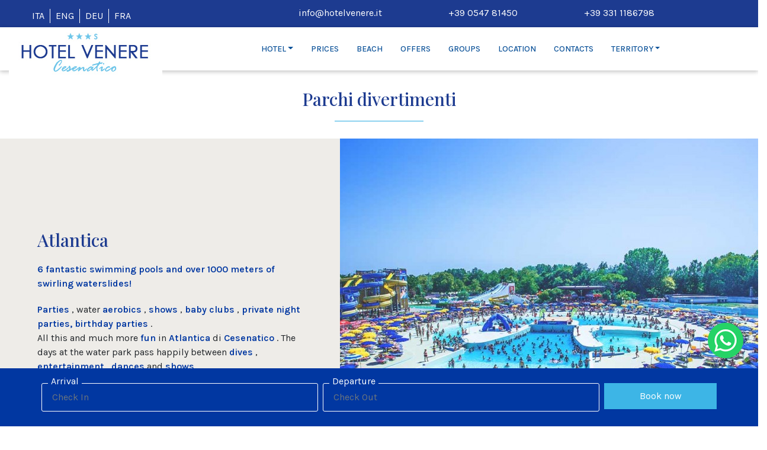

--- FILE ---
content_type: text/html; charset=UTF-8
request_url: https://www.hotelvenere.it/en/parks/
body_size: 14227
content:
<!doctype html>
<html lang="en-GB">
  <head>
	<meta charset="UTF-8" />
    <meta name="viewport" content="width=device-width, initial-scale=1, shrink-to-fit=no">
    <link rel="preconnect" href="https://fonts.gstatic.com">
    <meta name='robots' content='index, follow, max-image-preview:large, max-snippet:-1, max-video-preview:-1' />
<link rel="alternate" href="https://www.hotelvenere.it/parchi/" hreflang="it" />
<link rel="alternate" href="https://www.hotelvenere.it/en/parks/" hreflang="en" />
<link rel="alternate" href="https://www.hotelvenere.it/de/themenparks/" hreflang="de" />
<link rel="alternate" href="https://www.hotelvenere.it/fr/parcs/" hreflang="fr" />

	<!-- This site is optimized with the Yoast SEO plugin v26.6 - https://yoast.com/wordpress/plugins/seo/ -->
	<title>Theme Parks - Hotel Venere Cesenatico</title>
	<meta name="description" content="Cesenatico non è una vacanza di solo mare, scopri tutti i Parchi Divertimento vicino al nostro Hotel 3 stelle superior." />
	<link rel="canonical" href="https://www.hotelvenere.it/en/parks/" />
	<meta property="og:locale" content="en_GB" />
	<meta property="og:locale:alternate" content="it_IT" />
	<meta property="og:locale:alternate" content="de_DE" />
	<meta property="og:locale:alternate" content="fr_FR" />
	<meta property="og:type" content="article" />
	<meta property="og:title" content="Theme Parks - Hotel Venere Cesenatico" />
	<meta property="og:description" content="Cesenatico non è una vacanza di solo mare, scopri tutti i Parchi Divertimento vicino al nostro Hotel 3 stelle superior." />
	<meta property="og:url" content="https://www.hotelvenere.it/en/parks/" />
	<meta property="og:site_name" content="Hotel Venere Cesenatico" />
	<meta property="article:publisher" content="https://www.facebook.com/hotelvenerecesenatico" />
	<meta property="article:modified_time" content="2023-04-17T13:46:25+00:00" />
	<meta name="twitter:card" content="summary_large_image" />
	<meta name="twitter:label1" content="Estimated reading time" />
	<meta name="twitter:data1" content="2 minutes" />
	<script type="application/ld+json" class="yoast-schema-graph">{"@context":"https://schema.org","@graph":[{"@type":"WebPage","@id":"https://www.hotelvenere.it/en/parks/","url":"https://www.hotelvenere.it/en/parks/","name":"Theme Parks - Hotel Venere Cesenatico","isPartOf":{"@id":"https://www.hotelvenere.it/en/#website"},"datePublished":"2023-04-17T13:45:41+00:00","dateModified":"2023-04-17T13:46:25+00:00","description":"Cesenatico non è una vacanza di solo mare, scopri tutti i Parchi Divertimento vicino al nostro Hotel 3 stelle superior.","breadcrumb":{"@id":"https://www.hotelvenere.it/en/parks/#breadcrumb"},"inLanguage":"en-GB","potentialAction":[{"@type":"ReadAction","target":["https://www.hotelvenere.it/en/parks/"]}]},{"@type":"BreadcrumbList","@id":"https://www.hotelvenere.it/en/parks/#breadcrumb","itemListElement":[{"@type":"ListItem","position":1,"name":"Home","item":"https://www.hotelvenere.it/en/"},{"@type":"ListItem","position":2,"name":"Theme Parks"}]},{"@type":"WebSite","@id":"https://www.hotelvenere.it/en/#website","url":"https://www.hotelvenere.it/en/","name":"Hotel Venere Cesenatico","description":"","publisher":{"@id":"https://www.hotelvenere.it/en/#organization"},"potentialAction":[{"@type":"SearchAction","target":{"@type":"EntryPoint","urlTemplate":"https://www.hotelvenere.it/en/?s={search_term_string}"},"query-input":{"@type":"PropertyValueSpecification","valueRequired":true,"valueName":"search_term_string"}}],"inLanguage":"en-GB"},{"@type":"Organization","@id":"https://www.hotelvenere.it/en/#organization","name":"Hotel Venere Cesenatico","url":"https://www.hotelvenere.it/en/","logo":{"@type":"ImageObject","inLanguage":"en-GB","@id":"https://www.hotelvenere.it/en/#/schema/logo/image/","url":"https://www.hotelvenere.it/wp-content/uploads/2023/04/Logo-Hotel-VENERE-Colori-Positivo1000.png","contentUrl":"https://www.hotelvenere.it/wp-content/uploads/2023/04/Logo-Hotel-VENERE-Colori-Positivo1000.png","width":1000,"height":700,"caption":"Hotel Venere Cesenatico"},"image":{"@id":"https://www.hotelvenere.it/en/#/schema/logo/image/"},"sameAs":["https://www.facebook.com/hotelvenerecesenatico"]}]}</script>
	<!-- / Yoast SEO plugin. -->


<link rel='dns-prefetch' href='//ajax.googleapis.com' />
<link rel='dns-prefetch' href='//maxcdn.bootstrapcdn.com' />
<link rel='dns-prefetch' href='//kit.fontawesome.com' />
<link rel='dns-prefetch' href='//cdnjs.cloudflare.com' />
<link rel='dns-prefetch' href='//fonts.googleapis.com' />
<link rel='dns-prefetch' href='//www.googletagmanager.com' />
<link rel="alternate" type="application/rss+xml" title="Hotel Venere Cesenatico &raquo; Feed" href="https://www.hotelvenere.it/en/feed/" />
<link rel="alternate" type="application/rss+xml" title="Hotel Venere Cesenatico &raquo; Comments Feed" href="https://www.hotelvenere.it/en/comments/feed/" />
<link rel="alternate" title="oEmbed (JSON)" type="application/json+oembed" href="https://www.hotelvenere.it/wp-json/oembed/1.0/embed?url=https%3A%2F%2Fwww.hotelvenere.it%2Fen%2Fparks%2F&#038;lang=en" />
<link rel="alternate" title="oEmbed (XML)" type="text/xml+oembed" href="https://www.hotelvenere.it/wp-json/oembed/1.0/embed?url=https%3A%2F%2Fwww.hotelvenere.it%2Fen%2Fparks%2F&#038;format=xml&#038;lang=en" />
<style id='wp-img-auto-sizes-contain-inline-css' type='text/css'>
img:is([sizes=auto i],[sizes^="auto," i]){contain-intrinsic-size:3000px 1500px}
/*# sourceURL=wp-img-auto-sizes-contain-inline-css */
</style>
<style id='wp-emoji-styles-inline-css' type='text/css'>

	img.wp-smiley, img.emoji {
		display: inline !important;
		border: none !important;
		box-shadow: none !important;
		height: 1em !important;
		width: 1em !important;
		margin: 0 0.07em !important;
		vertical-align: -0.1em !important;
		background: none !important;
		padding: 0 !important;
	}
/*# sourceURL=wp-emoji-styles-inline-css */
</style>
<style id='wp-block-library-inline-css' type='text/css'>
:root{--wp-block-synced-color:#7a00df;--wp-block-synced-color--rgb:122,0,223;--wp-bound-block-color:var(--wp-block-synced-color);--wp-editor-canvas-background:#ddd;--wp-admin-theme-color:#007cba;--wp-admin-theme-color--rgb:0,124,186;--wp-admin-theme-color-darker-10:#006ba1;--wp-admin-theme-color-darker-10--rgb:0,107,160.5;--wp-admin-theme-color-darker-20:#005a87;--wp-admin-theme-color-darker-20--rgb:0,90,135;--wp-admin-border-width-focus:2px}@media (min-resolution:192dpi){:root{--wp-admin-border-width-focus:1.5px}}.wp-element-button{cursor:pointer}:root .has-very-light-gray-background-color{background-color:#eee}:root .has-very-dark-gray-background-color{background-color:#313131}:root .has-very-light-gray-color{color:#eee}:root .has-very-dark-gray-color{color:#313131}:root .has-vivid-green-cyan-to-vivid-cyan-blue-gradient-background{background:linear-gradient(135deg,#00d084,#0693e3)}:root .has-purple-crush-gradient-background{background:linear-gradient(135deg,#34e2e4,#4721fb 50%,#ab1dfe)}:root .has-hazy-dawn-gradient-background{background:linear-gradient(135deg,#faaca8,#dad0ec)}:root .has-subdued-olive-gradient-background{background:linear-gradient(135deg,#fafae1,#67a671)}:root .has-atomic-cream-gradient-background{background:linear-gradient(135deg,#fdd79a,#004a59)}:root .has-nightshade-gradient-background{background:linear-gradient(135deg,#330968,#31cdcf)}:root .has-midnight-gradient-background{background:linear-gradient(135deg,#020381,#2874fc)}:root{--wp--preset--font-size--normal:16px;--wp--preset--font-size--huge:42px}.has-regular-font-size{font-size:1em}.has-larger-font-size{font-size:2.625em}.has-normal-font-size{font-size:var(--wp--preset--font-size--normal)}.has-huge-font-size{font-size:var(--wp--preset--font-size--huge)}.has-text-align-center{text-align:center}.has-text-align-left{text-align:left}.has-text-align-right{text-align:right}.has-fit-text{white-space:nowrap!important}#end-resizable-editor-section{display:none}.aligncenter{clear:both}.items-justified-left{justify-content:flex-start}.items-justified-center{justify-content:center}.items-justified-right{justify-content:flex-end}.items-justified-space-between{justify-content:space-between}.screen-reader-text{border:0;clip-path:inset(50%);height:1px;margin:-1px;overflow:hidden;padding:0;position:absolute;width:1px;word-wrap:normal!important}.screen-reader-text:focus{background-color:#ddd;clip-path:none;color:#444;display:block;font-size:1em;height:auto;left:5px;line-height:normal;padding:15px 23px 14px;text-decoration:none;top:5px;width:auto;z-index:100000}html :where(.has-border-color){border-style:solid}html :where([style*=border-top-color]){border-top-style:solid}html :where([style*=border-right-color]){border-right-style:solid}html :where([style*=border-bottom-color]){border-bottom-style:solid}html :where([style*=border-left-color]){border-left-style:solid}html :where([style*=border-width]){border-style:solid}html :where([style*=border-top-width]){border-top-style:solid}html :where([style*=border-right-width]){border-right-style:solid}html :where([style*=border-bottom-width]){border-bottom-style:solid}html :where([style*=border-left-width]){border-left-style:solid}html :where(img[class*=wp-image-]){height:auto;max-width:100%}:where(figure){margin:0 0 1em}html :where(.is-position-sticky){--wp-admin--admin-bar--position-offset:var(--wp-admin--admin-bar--height,0px)}@media screen and (max-width:600px){html :where(.is-position-sticky){--wp-admin--admin-bar--position-offset:0px}}

/*# sourceURL=wp-block-library-inline-css */
</style><style id='wp-block-cover-inline-css' type='text/css'>
.wp-block-cover,.wp-block-cover-image{align-items:center;background-position:50%;box-sizing:border-box;display:flex;justify-content:center;min-height:430px;overflow:hidden;overflow:clip;padding:1em;position:relative}.wp-block-cover .has-background-dim:not([class*=-background-color]),.wp-block-cover-image .has-background-dim:not([class*=-background-color]),.wp-block-cover-image.has-background-dim:not([class*=-background-color]),.wp-block-cover.has-background-dim:not([class*=-background-color]){background-color:#000}.wp-block-cover .has-background-dim.has-background-gradient,.wp-block-cover-image .has-background-dim.has-background-gradient{background-color:initial}.wp-block-cover-image.has-background-dim:before,.wp-block-cover.has-background-dim:before{background-color:inherit;content:""}.wp-block-cover .wp-block-cover__background,.wp-block-cover .wp-block-cover__gradient-background,.wp-block-cover-image .wp-block-cover__background,.wp-block-cover-image .wp-block-cover__gradient-background,.wp-block-cover-image.has-background-dim:not(.has-background-gradient):before,.wp-block-cover.has-background-dim:not(.has-background-gradient):before{bottom:0;left:0;opacity:.5;position:absolute;right:0;top:0}.wp-block-cover-image.has-background-dim.has-background-dim-10 .wp-block-cover__background,.wp-block-cover-image.has-background-dim.has-background-dim-10 .wp-block-cover__gradient-background,.wp-block-cover-image.has-background-dim.has-background-dim-10:not(.has-background-gradient):before,.wp-block-cover.has-background-dim.has-background-dim-10 .wp-block-cover__background,.wp-block-cover.has-background-dim.has-background-dim-10 .wp-block-cover__gradient-background,.wp-block-cover.has-background-dim.has-background-dim-10:not(.has-background-gradient):before{opacity:.1}.wp-block-cover-image.has-background-dim.has-background-dim-20 .wp-block-cover__background,.wp-block-cover-image.has-background-dim.has-background-dim-20 .wp-block-cover__gradient-background,.wp-block-cover-image.has-background-dim.has-background-dim-20:not(.has-background-gradient):before,.wp-block-cover.has-background-dim.has-background-dim-20 .wp-block-cover__background,.wp-block-cover.has-background-dim.has-background-dim-20 .wp-block-cover__gradient-background,.wp-block-cover.has-background-dim.has-background-dim-20:not(.has-background-gradient):before{opacity:.2}.wp-block-cover-image.has-background-dim.has-background-dim-30 .wp-block-cover__background,.wp-block-cover-image.has-background-dim.has-background-dim-30 .wp-block-cover__gradient-background,.wp-block-cover-image.has-background-dim.has-background-dim-30:not(.has-background-gradient):before,.wp-block-cover.has-background-dim.has-background-dim-30 .wp-block-cover__background,.wp-block-cover.has-background-dim.has-background-dim-30 .wp-block-cover__gradient-background,.wp-block-cover.has-background-dim.has-background-dim-30:not(.has-background-gradient):before{opacity:.3}.wp-block-cover-image.has-background-dim.has-background-dim-40 .wp-block-cover__background,.wp-block-cover-image.has-background-dim.has-background-dim-40 .wp-block-cover__gradient-background,.wp-block-cover-image.has-background-dim.has-background-dim-40:not(.has-background-gradient):before,.wp-block-cover.has-background-dim.has-background-dim-40 .wp-block-cover__background,.wp-block-cover.has-background-dim.has-background-dim-40 .wp-block-cover__gradient-background,.wp-block-cover.has-background-dim.has-background-dim-40:not(.has-background-gradient):before{opacity:.4}.wp-block-cover-image.has-background-dim.has-background-dim-50 .wp-block-cover__background,.wp-block-cover-image.has-background-dim.has-background-dim-50 .wp-block-cover__gradient-background,.wp-block-cover-image.has-background-dim.has-background-dim-50:not(.has-background-gradient):before,.wp-block-cover.has-background-dim.has-background-dim-50 .wp-block-cover__background,.wp-block-cover.has-background-dim.has-background-dim-50 .wp-block-cover__gradient-background,.wp-block-cover.has-background-dim.has-background-dim-50:not(.has-background-gradient):before{opacity:.5}.wp-block-cover-image.has-background-dim.has-background-dim-60 .wp-block-cover__background,.wp-block-cover-image.has-background-dim.has-background-dim-60 .wp-block-cover__gradient-background,.wp-block-cover-image.has-background-dim.has-background-dim-60:not(.has-background-gradient):before,.wp-block-cover.has-background-dim.has-background-dim-60 .wp-block-cover__background,.wp-block-cover.has-background-dim.has-background-dim-60 .wp-block-cover__gradient-background,.wp-block-cover.has-background-dim.has-background-dim-60:not(.has-background-gradient):before{opacity:.6}.wp-block-cover-image.has-background-dim.has-background-dim-70 .wp-block-cover__background,.wp-block-cover-image.has-background-dim.has-background-dim-70 .wp-block-cover__gradient-background,.wp-block-cover-image.has-background-dim.has-background-dim-70:not(.has-background-gradient):before,.wp-block-cover.has-background-dim.has-background-dim-70 .wp-block-cover__background,.wp-block-cover.has-background-dim.has-background-dim-70 .wp-block-cover__gradient-background,.wp-block-cover.has-background-dim.has-background-dim-70:not(.has-background-gradient):before{opacity:.7}.wp-block-cover-image.has-background-dim.has-background-dim-80 .wp-block-cover__background,.wp-block-cover-image.has-background-dim.has-background-dim-80 .wp-block-cover__gradient-background,.wp-block-cover-image.has-background-dim.has-background-dim-80:not(.has-background-gradient):before,.wp-block-cover.has-background-dim.has-background-dim-80 .wp-block-cover__background,.wp-block-cover.has-background-dim.has-background-dim-80 .wp-block-cover__gradient-background,.wp-block-cover.has-background-dim.has-background-dim-80:not(.has-background-gradient):before{opacity:.8}.wp-block-cover-image.has-background-dim.has-background-dim-90 .wp-block-cover__background,.wp-block-cover-image.has-background-dim.has-background-dim-90 .wp-block-cover__gradient-background,.wp-block-cover-image.has-background-dim.has-background-dim-90:not(.has-background-gradient):before,.wp-block-cover.has-background-dim.has-background-dim-90 .wp-block-cover__background,.wp-block-cover.has-background-dim.has-background-dim-90 .wp-block-cover__gradient-background,.wp-block-cover.has-background-dim.has-background-dim-90:not(.has-background-gradient):before{opacity:.9}.wp-block-cover-image.has-background-dim.has-background-dim-100 .wp-block-cover__background,.wp-block-cover-image.has-background-dim.has-background-dim-100 .wp-block-cover__gradient-background,.wp-block-cover-image.has-background-dim.has-background-dim-100:not(.has-background-gradient):before,.wp-block-cover.has-background-dim.has-background-dim-100 .wp-block-cover__background,.wp-block-cover.has-background-dim.has-background-dim-100 .wp-block-cover__gradient-background,.wp-block-cover.has-background-dim.has-background-dim-100:not(.has-background-gradient):before{opacity:1}.wp-block-cover .wp-block-cover__background.has-background-dim.has-background-dim-0,.wp-block-cover .wp-block-cover__gradient-background.has-background-dim.has-background-dim-0,.wp-block-cover-image .wp-block-cover__background.has-background-dim.has-background-dim-0,.wp-block-cover-image .wp-block-cover__gradient-background.has-background-dim.has-background-dim-0{opacity:0}.wp-block-cover .wp-block-cover__background.has-background-dim.has-background-dim-10,.wp-block-cover .wp-block-cover__gradient-background.has-background-dim.has-background-dim-10,.wp-block-cover-image .wp-block-cover__background.has-background-dim.has-background-dim-10,.wp-block-cover-image .wp-block-cover__gradient-background.has-background-dim.has-background-dim-10{opacity:.1}.wp-block-cover .wp-block-cover__background.has-background-dim.has-background-dim-20,.wp-block-cover .wp-block-cover__gradient-background.has-background-dim.has-background-dim-20,.wp-block-cover-image .wp-block-cover__background.has-background-dim.has-background-dim-20,.wp-block-cover-image .wp-block-cover__gradient-background.has-background-dim.has-background-dim-20{opacity:.2}.wp-block-cover .wp-block-cover__background.has-background-dim.has-background-dim-30,.wp-block-cover .wp-block-cover__gradient-background.has-background-dim.has-background-dim-30,.wp-block-cover-image .wp-block-cover__background.has-background-dim.has-background-dim-30,.wp-block-cover-image .wp-block-cover__gradient-background.has-background-dim.has-background-dim-30{opacity:.3}.wp-block-cover .wp-block-cover__background.has-background-dim.has-background-dim-40,.wp-block-cover .wp-block-cover__gradient-background.has-background-dim.has-background-dim-40,.wp-block-cover-image .wp-block-cover__background.has-background-dim.has-background-dim-40,.wp-block-cover-image .wp-block-cover__gradient-background.has-background-dim.has-background-dim-40{opacity:.4}.wp-block-cover .wp-block-cover__background.has-background-dim.has-background-dim-50,.wp-block-cover .wp-block-cover__gradient-background.has-background-dim.has-background-dim-50,.wp-block-cover-image .wp-block-cover__background.has-background-dim.has-background-dim-50,.wp-block-cover-image .wp-block-cover__gradient-background.has-background-dim.has-background-dim-50{opacity:.5}.wp-block-cover .wp-block-cover__background.has-background-dim.has-background-dim-60,.wp-block-cover .wp-block-cover__gradient-background.has-background-dim.has-background-dim-60,.wp-block-cover-image .wp-block-cover__background.has-background-dim.has-background-dim-60,.wp-block-cover-image .wp-block-cover__gradient-background.has-background-dim.has-background-dim-60{opacity:.6}.wp-block-cover .wp-block-cover__background.has-background-dim.has-background-dim-70,.wp-block-cover .wp-block-cover__gradient-background.has-background-dim.has-background-dim-70,.wp-block-cover-image .wp-block-cover__background.has-background-dim.has-background-dim-70,.wp-block-cover-image .wp-block-cover__gradient-background.has-background-dim.has-background-dim-70{opacity:.7}.wp-block-cover .wp-block-cover__background.has-background-dim.has-background-dim-80,.wp-block-cover .wp-block-cover__gradient-background.has-background-dim.has-background-dim-80,.wp-block-cover-image .wp-block-cover__background.has-background-dim.has-background-dim-80,.wp-block-cover-image .wp-block-cover__gradient-background.has-background-dim.has-background-dim-80{opacity:.8}.wp-block-cover .wp-block-cover__background.has-background-dim.has-background-dim-90,.wp-block-cover .wp-block-cover__gradient-background.has-background-dim.has-background-dim-90,.wp-block-cover-image .wp-block-cover__background.has-background-dim.has-background-dim-90,.wp-block-cover-image .wp-block-cover__gradient-background.has-background-dim.has-background-dim-90{opacity:.9}.wp-block-cover .wp-block-cover__background.has-background-dim.has-background-dim-100,.wp-block-cover .wp-block-cover__gradient-background.has-background-dim.has-background-dim-100,.wp-block-cover-image .wp-block-cover__background.has-background-dim.has-background-dim-100,.wp-block-cover-image .wp-block-cover__gradient-background.has-background-dim.has-background-dim-100{opacity:1}.wp-block-cover-image.alignleft,.wp-block-cover-image.alignright,.wp-block-cover.alignleft,.wp-block-cover.alignright{max-width:420px;width:100%}.wp-block-cover-image.aligncenter,.wp-block-cover-image.alignleft,.wp-block-cover-image.alignright,.wp-block-cover.aligncenter,.wp-block-cover.alignleft,.wp-block-cover.alignright{display:flex}.wp-block-cover .wp-block-cover__inner-container,.wp-block-cover-image .wp-block-cover__inner-container{color:inherit;position:relative;width:100%}.wp-block-cover-image.is-position-top-left,.wp-block-cover.is-position-top-left{align-items:flex-start;justify-content:flex-start}.wp-block-cover-image.is-position-top-center,.wp-block-cover.is-position-top-center{align-items:flex-start;justify-content:center}.wp-block-cover-image.is-position-top-right,.wp-block-cover.is-position-top-right{align-items:flex-start;justify-content:flex-end}.wp-block-cover-image.is-position-center-left,.wp-block-cover.is-position-center-left{align-items:center;justify-content:flex-start}.wp-block-cover-image.is-position-center-center,.wp-block-cover.is-position-center-center{align-items:center;justify-content:center}.wp-block-cover-image.is-position-center-right,.wp-block-cover.is-position-center-right{align-items:center;justify-content:flex-end}.wp-block-cover-image.is-position-bottom-left,.wp-block-cover.is-position-bottom-left{align-items:flex-end;justify-content:flex-start}.wp-block-cover-image.is-position-bottom-center,.wp-block-cover.is-position-bottom-center{align-items:flex-end;justify-content:center}.wp-block-cover-image.is-position-bottom-right,.wp-block-cover.is-position-bottom-right{align-items:flex-end;justify-content:flex-end}.wp-block-cover-image.has-custom-content-position.has-custom-content-position .wp-block-cover__inner-container,.wp-block-cover.has-custom-content-position.has-custom-content-position .wp-block-cover__inner-container{margin:0}.wp-block-cover-image.has-custom-content-position.has-custom-content-position.is-position-bottom-left .wp-block-cover__inner-container,.wp-block-cover-image.has-custom-content-position.has-custom-content-position.is-position-bottom-right .wp-block-cover__inner-container,.wp-block-cover-image.has-custom-content-position.has-custom-content-position.is-position-center-left .wp-block-cover__inner-container,.wp-block-cover-image.has-custom-content-position.has-custom-content-position.is-position-center-right .wp-block-cover__inner-container,.wp-block-cover-image.has-custom-content-position.has-custom-content-position.is-position-top-left .wp-block-cover__inner-container,.wp-block-cover-image.has-custom-content-position.has-custom-content-position.is-position-top-right .wp-block-cover__inner-container,.wp-block-cover.has-custom-content-position.has-custom-content-position.is-position-bottom-left .wp-block-cover__inner-container,.wp-block-cover.has-custom-content-position.has-custom-content-position.is-position-bottom-right .wp-block-cover__inner-container,.wp-block-cover.has-custom-content-position.has-custom-content-position.is-position-center-left .wp-block-cover__inner-container,.wp-block-cover.has-custom-content-position.has-custom-content-position.is-position-center-right .wp-block-cover__inner-container,.wp-block-cover.has-custom-content-position.has-custom-content-position.is-position-top-left .wp-block-cover__inner-container,.wp-block-cover.has-custom-content-position.has-custom-content-position.is-position-top-right .wp-block-cover__inner-container{margin:0;width:auto}.wp-block-cover .wp-block-cover__image-background,.wp-block-cover video.wp-block-cover__video-background,.wp-block-cover-image .wp-block-cover__image-background,.wp-block-cover-image video.wp-block-cover__video-background{border:none;bottom:0;box-shadow:none;height:100%;left:0;margin:0;max-height:none;max-width:none;object-fit:cover;outline:none;padding:0;position:absolute;right:0;top:0;width:100%}.wp-block-cover-image.has-parallax,.wp-block-cover.has-parallax,.wp-block-cover__image-background.has-parallax,video.wp-block-cover__video-background.has-parallax{background-attachment:fixed;background-repeat:no-repeat;background-size:cover}@supports (-webkit-touch-callout:inherit){.wp-block-cover-image.has-parallax,.wp-block-cover.has-parallax,.wp-block-cover__image-background.has-parallax,video.wp-block-cover__video-background.has-parallax{background-attachment:scroll}}@media (prefers-reduced-motion:reduce){.wp-block-cover-image.has-parallax,.wp-block-cover.has-parallax,.wp-block-cover__image-background.has-parallax,video.wp-block-cover__video-background.has-parallax{background-attachment:scroll}}.wp-block-cover-image.is-repeated,.wp-block-cover.is-repeated,.wp-block-cover__image-background.is-repeated,video.wp-block-cover__video-background.is-repeated{background-repeat:repeat;background-size:auto}.wp-block-cover-image-text,.wp-block-cover-image-text a,.wp-block-cover-image-text a:active,.wp-block-cover-image-text a:focus,.wp-block-cover-image-text a:hover,.wp-block-cover-text,.wp-block-cover-text a,.wp-block-cover-text a:active,.wp-block-cover-text a:focus,.wp-block-cover-text a:hover,section.wp-block-cover-image h2,section.wp-block-cover-image h2 a,section.wp-block-cover-image h2 a:active,section.wp-block-cover-image h2 a:focus,section.wp-block-cover-image h2 a:hover{color:#fff}.wp-block-cover-image .wp-block-cover.has-left-content{justify-content:flex-start}.wp-block-cover-image .wp-block-cover.has-right-content{justify-content:flex-end}.wp-block-cover-image.has-left-content .wp-block-cover-image-text,.wp-block-cover.has-left-content .wp-block-cover-text,section.wp-block-cover-image.has-left-content>h2{margin-left:0;text-align:left}.wp-block-cover-image.has-right-content .wp-block-cover-image-text,.wp-block-cover.has-right-content .wp-block-cover-text,section.wp-block-cover-image.has-right-content>h2{margin-right:0;text-align:right}.wp-block-cover .wp-block-cover-text,.wp-block-cover-image .wp-block-cover-image-text,section.wp-block-cover-image>h2{font-size:2em;line-height:1.25;margin-bottom:0;max-width:840px;padding:.44em;text-align:center;z-index:1}:where(.wp-block-cover-image:not(.has-text-color)),:where(.wp-block-cover:not(.has-text-color)){color:#fff}:where(.wp-block-cover-image.is-light:not(.has-text-color)),:where(.wp-block-cover.is-light:not(.has-text-color)){color:#000}:root :where(.wp-block-cover h1:not(.has-text-color)),:root :where(.wp-block-cover h2:not(.has-text-color)),:root :where(.wp-block-cover h3:not(.has-text-color)),:root :where(.wp-block-cover h4:not(.has-text-color)),:root :where(.wp-block-cover h5:not(.has-text-color)),:root :where(.wp-block-cover h6:not(.has-text-color)),:root :where(.wp-block-cover p:not(.has-text-color)){color:inherit}body:not(.editor-styles-wrapper) .wp-block-cover:not(.wp-block-cover:has(.wp-block-cover__background+.wp-block-cover__inner-container)) .wp-block-cover__image-background,body:not(.editor-styles-wrapper) .wp-block-cover:not(.wp-block-cover:has(.wp-block-cover__background+.wp-block-cover__inner-container)) .wp-block-cover__video-background{z-index:0}body:not(.editor-styles-wrapper) .wp-block-cover:not(.wp-block-cover:has(.wp-block-cover__background+.wp-block-cover__inner-container)) .wp-block-cover__background,body:not(.editor-styles-wrapper) .wp-block-cover:not(.wp-block-cover:has(.wp-block-cover__background+.wp-block-cover__inner-container)) .wp-block-cover__gradient-background,body:not(.editor-styles-wrapper) .wp-block-cover:not(.wp-block-cover:has(.wp-block-cover__background+.wp-block-cover__inner-container)) .wp-block-cover__inner-container,body:not(.editor-styles-wrapper) .wp-block-cover:not(.wp-block-cover:has(.wp-block-cover__background+.wp-block-cover__inner-container)).has-background-dim:not(.has-background-gradient):before{z-index:1}.has-modal-open body:not(.editor-styles-wrapper) .wp-block-cover:not(.wp-block-cover:has(.wp-block-cover__background+.wp-block-cover__inner-container)) .wp-block-cover__inner-container{z-index:auto}
/*# sourceURL=https://www.hotelvenere.it/wp-includes/blocks/cover/style.min.css */
</style>
<style id='wp-block-heading-inline-css' type='text/css'>
h1:where(.wp-block-heading).has-background,h2:where(.wp-block-heading).has-background,h3:where(.wp-block-heading).has-background,h4:where(.wp-block-heading).has-background,h5:where(.wp-block-heading).has-background,h6:where(.wp-block-heading).has-background{padding:1.25em 2.375em}h1.has-text-align-left[style*=writing-mode]:where([style*=vertical-lr]),h1.has-text-align-right[style*=writing-mode]:where([style*=vertical-rl]),h2.has-text-align-left[style*=writing-mode]:where([style*=vertical-lr]),h2.has-text-align-right[style*=writing-mode]:where([style*=vertical-rl]),h3.has-text-align-left[style*=writing-mode]:where([style*=vertical-lr]),h3.has-text-align-right[style*=writing-mode]:where([style*=vertical-rl]),h4.has-text-align-left[style*=writing-mode]:where([style*=vertical-lr]),h4.has-text-align-right[style*=writing-mode]:where([style*=vertical-rl]),h5.has-text-align-left[style*=writing-mode]:where([style*=vertical-lr]),h5.has-text-align-right[style*=writing-mode]:where([style*=vertical-rl]),h6.has-text-align-left[style*=writing-mode]:where([style*=vertical-lr]),h6.has-text-align-right[style*=writing-mode]:where([style*=vertical-rl]){rotate:180deg}
/*# sourceURL=https://www.hotelvenere.it/wp-includes/blocks/heading/style.min.css */
</style>
<style id='wp-block-paragraph-inline-css' type='text/css'>
.is-small-text{font-size:.875em}.is-regular-text{font-size:1em}.is-large-text{font-size:2.25em}.is-larger-text{font-size:3em}.has-drop-cap:not(:focus):first-letter{float:left;font-size:8.4em;font-style:normal;font-weight:100;line-height:.68;margin:.05em .1em 0 0;text-transform:uppercase}body.rtl .has-drop-cap:not(:focus):first-letter{float:none;margin-left:.1em}p.has-drop-cap.has-background{overflow:hidden}:root :where(p.has-background){padding:1.25em 2.375em}:where(p.has-text-color:not(.has-link-color)) a{color:inherit}p.has-text-align-left[style*="writing-mode:vertical-lr"],p.has-text-align-right[style*="writing-mode:vertical-rl"]{rotate:180deg}
/*# sourceURL=https://www.hotelvenere.it/wp-includes/blocks/paragraph/style.min.css */
</style>
<style id='wp-block-spacer-inline-css' type='text/css'>
.wp-block-spacer{clear:both}
/*# sourceURL=https://www.hotelvenere.it/wp-includes/blocks/spacer/style.min.css */
</style>
<style id='global-styles-inline-css' type='text/css'>
:root{--wp--preset--aspect-ratio--square: 1;--wp--preset--aspect-ratio--4-3: 4/3;--wp--preset--aspect-ratio--3-4: 3/4;--wp--preset--aspect-ratio--3-2: 3/2;--wp--preset--aspect-ratio--2-3: 2/3;--wp--preset--aspect-ratio--16-9: 16/9;--wp--preset--aspect-ratio--9-16: 9/16;--wp--preset--color--black: #000000;--wp--preset--color--cyan-bluish-gray: #abb8c3;--wp--preset--color--white: #ffffff;--wp--preset--color--pale-pink: #f78da7;--wp--preset--color--vivid-red: #cf2e2e;--wp--preset--color--luminous-vivid-orange: #ff6900;--wp--preset--color--luminous-vivid-amber: #fcb900;--wp--preset--color--light-green-cyan: #7bdcb5;--wp--preset--color--vivid-green-cyan: #00d084;--wp--preset--color--pale-cyan-blue: #8ed1fc;--wp--preset--color--vivid-cyan-blue: #0693e3;--wp--preset--color--vivid-purple: #9b51e0;--wp--preset--gradient--vivid-cyan-blue-to-vivid-purple: linear-gradient(135deg,rgb(6,147,227) 0%,rgb(155,81,224) 100%);--wp--preset--gradient--light-green-cyan-to-vivid-green-cyan: linear-gradient(135deg,rgb(122,220,180) 0%,rgb(0,208,130) 100%);--wp--preset--gradient--luminous-vivid-amber-to-luminous-vivid-orange: linear-gradient(135deg,rgb(252,185,0) 0%,rgb(255,105,0) 100%);--wp--preset--gradient--luminous-vivid-orange-to-vivid-red: linear-gradient(135deg,rgb(255,105,0) 0%,rgb(207,46,46) 100%);--wp--preset--gradient--very-light-gray-to-cyan-bluish-gray: linear-gradient(135deg,rgb(238,238,238) 0%,rgb(169,184,195) 100%);--wp--preset--gradient--cool-to-warm-spectrum: linear-gradient(135deg,rgb(74,234,220) 0%,rgb(151,120,209) 20%,rgb(207,42,186) 40%,rgb(238,44,130) 60%,rgb(251,105,98) 80%,rgb(254,248,76) 100%);--wp--preset--gradient--blush-light-purple: linear-gradient(135deg,rgb(255,206,236) 0%,rgb(152,150,240) 100%);--wp--preset--gradient--blush-bordeaux: linear-gradient(135deg,rgb(254,205,165) 0%,rgb(254,45,45) 50%,rgb(107,0,62) 100%);--wp--preset--gradient--luminous-dusk: linear-gradient(135deg,rgb(255,203,112) 0%,rgb(199,81,192) 50%,rgb(65,88,208) 100%);--wp--preset--gradient--pale-ocean: linear-gradient(135deg,rgb(255,245,203) 0%,rgb(182,227,212) 50%,rgb(51,167,181) 100%);--wp--preset--gradient--electric-grass: linear-gradient(135deg,rgb(202,248,128) 0%,rgb(113,206,126) 100%);--wp--preset--gradient--midnight: linear-gradient(135deg,rgb(2,3,129) 0%,rgb(40,116,252) 100%);--wp--preset--font-size--small: 13px;--wp--preset--font-size--medium: 20px;--wp--preset--font-size--large: 36px;--wp--preset--font-size--x-large: 42px;--wp--preset--spacing--20: 0.44rem;--wp--preset--spacing--30: 0.67rem;--wp--preset--spacing--40: 1rem;--wp--preset--spacing--50: 1.5rem;--wp--preset--spacing--60: 2.25rem;--wp--preset--spacing--70: 3.38rem;--wp--preset--spacing--80: 5.06rem;--wp--preset--shadow--natural: 6px 6px 9px rgba(0, 0, 0, 0.2);--wp--preset--shadow--deep: 12px 12px 50px rgba(0, 0, 0, 0.4);--wp--preset--shadow--sharp: 6px 6px 0px rgba(0, 0, 0, 0.2);--wp--preset--shadow--outlined: 6px 6px 0px -3px rgb(255, 255, 255), 6px 6px rgb(0, 0, 0);--wp--preset--shadow--crisp: 6px 6px 0px rgb(0, 0, 0);}:where(.is-layout-flex){gap: 0.5em;}:where(.is-layout-grid){gap: 0.5em;}body .is-layout-flex{display: flex;}.is-layout-flex{flex-wrap: wrap;align-items: center;}.is-layout-flex > :is(*, div){margin: 0;}body .is-layout-grid{display: grid;}.is-layout-grid > :is(*, div){margin: 0;}:where(.wp-block-columns.is-layout-flex){gap: 2em;}:where(.wp-block-columns.is-layout-grid){gap: 2em;}:where(.wp-block-post-template.is-layout-flex){gap: 1.25em;}:where(.wp-block-post-template.is-layout-grid){gap: 1.25em;}.has-black-color{color: var(--wp--preset--color--black) !important;}.has-cyan-bluish-gray-color{color: var(--wp--preset--color--cyan-bluish-gray) !important;}.has-white-color{color: var(--wp--preset--color--white) !important;}.has-pale-pink-color{color: var(--wp--preset--color--pale-pink) !important;}.has-vivid-red-color{color: var(--wp--preset--color--vivid-red) !important;}.has-luminous-vivid-orange-color{color: var(--wp--preset--color--luminous-vivid-orange) !important;}.has-luminous-vivid-amber-color{color: var(--wp--preset--color--luminous-vivid-amber) !important;}.has-light-green-cyan-color{color: var(--wp--preset--color--light-green-cyan) !important;}.has-vivid-green-cyan-color{color: var(--wp--preset--color--vivid-green-cyan) !important;}.has-pale-cyan-blue-color{color: var(--wp--preset--color--pale-cyan-blue) !important;}.has-vivid-cyan-blue-color{color: var(--wp--preset--color--vivid-cyan-blue) !important;}.has-vivid-purple-color{color: var(--wp--preset--color--vivid-purple) !important;}.has-black-background-color{background-color: var(--wp--preset--color--black) !important;}.has-cyan-bluish-gray-background-color{background-color: var(--wp--preset--color--cyan-bluish-gray) !important;}.has-white-background-color{background-color: var(--wp--preset--color--white) !important;}.has-pale-pink-background-color{background-color: var(--wp--preset--color--pale-pink) !important;}.has-vivid-red-background-color{background-color: var(--wp--preset--color--vivid-red) !important;}.has-luminous-vivid-orange-background-color{background-color: var(--wp--preset--color--luminous-vivid-orange) !important;}.has-luminous-vivid-amber-background-color{background-color: var(--wp--preset--color--luminous-vivid-amber) !important;}.has-light-green-cyan-background-color{background-color: var(--wp--preset--color--light-green-cyan) !important;}.has-vivid-green-cyan-background-color{background-color: var(--wp--preset--color--vivid-green-cyan) !important;}.has-pale-cyan-blue-background-color{background-color: var(--wp--preset--color--pale-cyan-blue) !important;}.has-vivid-cyan-blue-background-color{background-color: var(--wp--preset--color--vivid-cyan-blue) !important;}.has-vivid-purple-background-color{background-color: var(--wp--preset--color--vivid-purple) !important;}.has-black-border-color{border-color: var(--wp--preset--color--black) !important;}.has-cyan-bluish-gray-border-color{border-color: var(--wp--preset--color--cyan-bluish-gray) !important;}.has-white-border-color{border-color: var(--wp--preset--color--white) !important;}.has-pale-pink-border-color{border-color: var(--wp--preset--color--pale-pink) !important;}.has-vivid-red-border-color{border-color: var(--wp--preset--color--vivid-red) !important;}.has-luminous-vivid-orange-border-color{border-color: var(--wp--preset--color--luminous-vivid-orange) !important;}.has-luminous-vivid-amber-border-color{border-color: var(--wp--preset--color--luminous-vivid-amber) !important;}.has-light-green-cyan-border-color{border-color: var(--wp--preset--color--light-green-cyan) !important;}.has-vivid-green-cyan-border-color{border-color: var(--wp--preset--color--vivid-green-cyan) !important;}.has-pale-cyan-blue-border-color{border-color: var(--wp--preset--color--pale-cyan-blue) !important;}.has-vivid-cyan-blue-border-color{border-color: var(--wp--preset--color--vivid-cyan-blue) !important;}.has-vivid-purple-border-color{border-color: var(--wp--preset--color--vivid-purple) !important;}.has-vivid-cyan-blue-to-vivid-purple-gradient-background{background: var(--wp--preset--gradient--vivid-cyan-blue-to-vivid-purple) !important;}.has-light-green-cyan-to-vivid-green-cyan-gradient-background{background: var(--wp--preset--gradient--light-green-cyan-to-vivid-green-cyan) !important;}.has-luminous-vivid-amber-to-luminous-vivid-orange-gradient-background{background: var(--wp--preset--gradient--luminous-vivid-amber-to-luminous-vivid-orange) !important;}.has-luminous-vivid-orange-to-vivid-red-gradient-background{background: var(--wp--preset--gradient--luminous-vivid-orange-to-vivid-red) !important;}.has-very-light-gray-to-cyan-bluish-gray-gradient-background{background: var(--wp--preset--gradient--very-light-gray-to-cyan-bluish-gray) !important;}.has-cool-to-warm-spectrum-gradient-background{background: var(--wp--preset--gradient--cool-to-warm-spectrum) !important;}.has-blush-light-purple-gradient-background{background: var(--wp--preset--gradient--blush-light-purple) !important;}.has-blush-bordeaux-gradient-background{background: var(--wp--preset--gradient--blush-bordeaux) !important;}.has-luminous-dusk-gradient-background{background: var(--wp--preset--gradient--luminous-dusk) !important;}.has-pale-ocean-gradient-background{background: var(--wp--preset--gradient--pale-ocean) !important;}.has-electric-grass-gradient-background{background: var(--wp--preset--gradient--electric-grass) !important;}.has-midnight-gradient-background{background: var(--wp--preset--gradient--midnight) !important;}.has-small-font-size{font-size: var(--wp--preset--font-size--small) !important;}.has-medium-font-size{font-size: var(--wp--preset--font-size--medium) !important;}.has-large-font-size{font-size: var(--wp--preset--font-size--large) !important;}.has-x-large-font-size{font-size: var(--wp--preset--font-size--x-large) !important;}
/*# sourceURL=global-styles-inline-css */
</style>

<style id='classic-theme-styles-inline-css' type='text/css'>
/*! This file is auto-generated */
.wp-block-button__link{color:#fff;background-color:#32373c;border-radius:9999px;box-shadow:none;text-decoration:none;padding:calc(.667em + 2px) calc(1.333em + 2px);font-size:1.125em}.wp-block-file__button{background:#32373c;color:#fff;text-decoration:none}
/*# sourceURL=/wp-includes/css/classic-themes.min.css */
</style>
<link rel='stylesheet' id='wp-bootstrap-blocks-styles-css' href='https://www.hotelvenere.it/wp-content/plugins/wp-bootstrap-blocks/build/style-index.css?ver=5.2.1' type='text/css' media='all' />
<link rel='stylesheet' id='contact-form-7-css' href='https://www.hotelvenere.it/wp-content/plugins/contact-form-7/includes/css/styles.css?ver=6.1.4' type='text/css' media='all' />
<link rel='stylesheet' id='blankslate-style-css' href='https://www.hotelvenere.it/wp-content/themes/hotelvenere23/style.css?ver=6.9' type='text/css' media='all' />
<link rel='stylesheet' id='google-fonts-css' href='https://fonts.googleapis.com/css2?family=Karla:wght@400;500;600;700&#038;family=Playfair+Display:wght@400;500;600;700&#038;display=swap' type='text/css' media='all' />
<link rel='stylesheet' id='slick-css' href='https://www.hotelvenere.it/wp-content/themes/hotelvenere23/includes/css/slick.css?ver=1.0' type='text/css' media='all' />
<link rel='stylesheet' id='slick-theme-css' href='https://www.hotelvenere.it/wp-content/themes/hotelvenere23/includes/css/slick-theme.css?ver=1.0' type='text/css' media='all' />
<link rel='stylesheet' id='fontawesome-css' href='https://cdnjs.cloudflare.com/ajax/libs/font-awesome/5.15.2/css/all.min.css?ver=5.15.2' type='text/css' media='all' />
<link rel='stylesheet' id='bootstrap-css' href='https://maxcdn.bootstrapcdn.com/bootstrap/4.0.0/css/bootstrap.min.css?ver=4.0.0' type='text/css' media='all' />
<link rel='stylesheet' id='stile-web-css' href='https://www.hotelvenere.it/wp-content/themes/hotelvenere23/includes/css/stile_web.css?ver=1.0' type='text/css' media='all' />
<link rel='stylesheet' id='datepicker-css' href='https://cdnjs.cloudflare.com/ajax/libs/bootstrap-datepicker/1.9.0/css/bootstrap-datepicker.standalone.min.css?ver=1.0' type='text/css' media='all' />
<link rel='stylesheet' id='slb_core-css' href='https://www.hotelvenere.it/wp-content/plugins/simple-lightbox/client/css/app.css?ver=2.9.4' type='text/css' media='all' />
<script type="text/javascript" src="https://ajax.googleapis.com/ajax/libs/jquery/3.5.1/jquery.min.js?ver=3.5.1" id="jquery-js"></script>
<link rel="https://api.w.org/" href="https://www.hotelvenere.it/wp-json/" /><link rel="alternate" title="JSON" type="application/json" href="https://www.hotelvenere.it/wp-json/wp/v2/pages/431" /><link rel="EditURI" type="application/rsd+xml" title="RSD" href="https://www.hotelvenere.it/xmlrpc.php?rsd" />
<meta name="generator" content="WordPress 6.9" />
<link rel='shortlink' href='https://www.hotelvenere.it/?p=431' />
<meta name="generator" content="Site Kit by Google 1.170.0" />     <script>
          var BASE_URL = 'https://hotelvenere.it';
          var SITE_URL = 'https://hotelvenere.it/it';
      </script>
	  <script async src="https://www.googletagmanager.com/gtag/js?id=G-9YJ27YEMWT"></script>
		<script>
		  window.dataLayer = window.dataLayer || [];
		  function gtag(){dataLayer.push(arguments);}
		  gtag('js', new Date());

		  gtag('config', 'G-9YJ27YEMWT');
		</script>
  </head>
  <body class="wp-singular page-template-default page page-id-431 wp-theme-hotelvenere23">
    <noscript><iframe src="https://www.googletagmanager.com/ns.html?id=GTM-W3JGNCN" height="0" width="0" style="display:none;visibility:hidden"></iframe></noscript>
    <header class="header">
            <div class="header-top">
              <div class="container">
                  <div class="row">
                      <div class="col-12 col-lg-3">
                          <ul class="languages">
                              <li><a href="/">ITA</a></li>
                              <li><a href="/en/">ENG</a></li>
                              <li><a href="/de/">DEU</a></li>
                              <li><a href="/fr/">FRA</a></li>
                          </ul>
                      </div>
                      <div class="col-lg-9 hidden-xs hidden-sm hidden-md">
                          <div class="header-top__wrapper-info">
                              <div class="header-top__info">
                                   <a href="mailto:info@hotelvenere.it"><i class="flaticon-email"></i><span class="hidden-lg">info@hotelvenere.it</span></span></a>
           
                              </div>
                              <div class="header-top__info">
                                   <a href="tel:+39054781450" onclick="dataLayer.push({'event': 'Telefono', 'eventCategory': 'Contatto', 'eventAction': 'Click', 'eventLabel': '0547 81450'})"><i class="flaticon-outgoing-call"></i>+39 0547 81450</a>
           
                              </div>
                              <div class="header-top__info">
                                   <a href="https://wa.me/393311186798" onclick="dataLayer.push({'event': 'Whatsapp', 'eventCategory': 'Contatto', 'eventAction': 'Click', 'eventLabel': '331 1186798'})"><i class="flaticon-whatsapp-1"></i>+39 331 1186798</a>

           
                              </div>
                          </div>
                      </div>
                  </div>
              </div>
          </div>

          <div class="header-nav__wrapper">
              <div class="header-nav">
              <div class="container">
                  <nav class="navbar navbar-expand-lg">
                      <a class="navbar-brand" href="https://www.hotelvenere.it/en/">
                          <img src="https://www.hotelvenere.it/wp-content/themes/hotelvenere23/images/servizio/logo.jpg" alt="Hotel Venere Cesenatico" class="header-nav__logo img-fluid" />
                      </a>

                      <div class="contacts-top hidden-lg hidden-xl">
                          <div class="contacts-top__contact">
                               <a href="tel:+39054781450" onclick="dataLayer.push({'event': 'Telefono', 'eventCategory': 'Contatto', 'eventAction': 'Click', 'eventLabel': '0547 81450'})"><i class="flaticon-outgoing-call"></i></a>
           
                          </div>
                          <div class="contacts-top__contact">
                               <a href="https://wa.me/393311186798" onclick="dataLayer.push({'event': 'Whatsapp', 'eventCategory': 'Contatto', 'eventAction': 'Click', 'eventLabel': '331 1186798'})"><i class="flaticon-whatsapp-1"></i></a>

           
                          </div>
                          
                      </div>

                      <button class="navbar-toggler custom-toggler" type="button" data-toggle="collapse" data-target="#navbarMain" aria-controls="navbarMain" aria-expanded="false" aria-label="Toggle navigation">
                          <span class="navbar-toggler-icon"></span>
                      </button>

                      <div class="collapse navbar-collapse" id="navbarMain">
                        <div id="bs-example-navbar-collapse-1" class="menu-menu-main-eng-container"><ul id="menu-menu-main-eng" class="navbar-nav mx-auto" itemscope itemtype="http://www.schema.org/SiteNavigationElement"><li  id="menu-item-459" class="menu-item menu-item-type-custom menu-item-object-custom menu-item-has-children dropdown menu-item-459 nav-item"><a href="#" data-toggle="dropdown" aria-expanded="false" class="dropdown-toggle nav-link" id="menu-item-dropdown-459"><span itemprop="name">Hotel</span></a>
<ul class="dropdown-menu" aria-labelledby="menu-item-dropdown-459">
	<li  id="menu-item-450" class="menu-item menu-item-type-post_type menu-item-object-page menu-item-home menu-item-450 nav-item"><a itemprop="url" href="https://www.hotelvenere.it/en/" class="dropdown-item"><span itemprop="name">Hotel</span></a></li>
	<li  id="menu-item-455" class="menu-item menu-item-type-post_type menu-item-object-page menu-item-455 nav-item"><a itemprop="url" href="https://www.hotelvenere.it/en/rooms/" class="dropdown-item"><span itemprop="name">Rooms</span></a></li>
	<li  id="menu-item-454" class="menu-item menu-item-type-post_type menu-item-object-page menu-item-454 nav-item"><a itemprop="url" href="https://www.hotelvenere.it/en/restaurant/" class="dropdown-item"><span itemprop="name">Restaurant</span></a></li>
	<li  id="menu-item-453" class="menu-item menu-item-type-post_type menu-item-object-page menu-item-453 nav-item"><a itemprop="url" href="https://www.hotelvenere.it/en/photogallery/" class="dropdown-item"><span itemprop="name">Gallery</span></a></li>
</ul>
</li>
<li  id="menu-item-468" class="menu-item menu-item-type-post_type menu-item-object-page menu-item-468 nav-item"><a itemprop="url" href="https://www.hotelvenere.it/en/price-list/" class="nav-link"><span itemprop="name">Prices</span></a></li>
<li  id="menu-item-451" class="menu-item menu-item-type-post_type menu-item-object-page menu-item-451 nav-item"><a itemprop="url" href="https://www.hotelvenere.it/en/beach/" class="nav-link"><span itemprop="name">Beach</span></a></li>
<li  id="menu-item-467" class="menu-item menu-item-type-post_type menu-item-object-page menu-item-467 nav-item"><a itemprop="url" href="https://www.hotelvenere.it/en/offers/" class="nav-link"><span itemprop="name">Offers</span></a></li>
<li  id="menu-item-1334" class="menu-item menu-item-type-post_type menu-item-object-page menu-item-1334 nav-item"><a itemprop="url" href="https://www.hotelvenere.it/en/hotels-for-groups-in-cesenatico/" class="nav-link"><span itemprop="name">Groups</span></a></li>
<li  id="menu-item-458" class="menu-item menu-item-type-post_type menu-item-object-page menu-item-458 nav-item"><a itemprop="url" href="https://www.hotelvenere.it/en/where-we-are/" class="nav-link"><span itemprop="name">Location</span></a></li>
<li  id="menu-item-452" class="menu-item menu-item-type-post_type menu-item-object-page menu-item-452 nav-item"><a itemprop="url" href="https://www.hotelvenere.it/en/contacts/" class="nav-link"><span itemprop="name">Contacts</span></a></li>
<li  id="menu-item-469" class="menu-item menu-item-type-custom menu-item-object-custom current-menu-ancestor current-menu-parent menu-item-has-children dropdown active menu-item-469 nav-item"><a href="#" data-toggle="dropdown" aria-expanded="false" class="dropdown-toggle nav-link" id="menu-item-dropdown-469"><span itemprop="name">Territory</span></a>
<ul class="dropdown-menu" aria-labelledby="menu-item-dropdown-469">
	<li  id="menu-item-457" class="menu-item menu-item-type-post_type menu-item-object-page current-menu-item page_item page-item-431 current_page_item active menu-item-457 nav-item"><a itemprop="url" href="https://www.hotelvenere.it/en/parks/" class="dropdown-item" aria-current="page"><span itemprop="name">Parks</span></a></li>
	<li  id="menu-item-456" class="menu-item menu-item-type-post_type menu-item-object-page menu-item-456 nav-item"><a itemprop="url" href="https://www.hotelvenere.it/en/routes/" class="dropdown-item"><span itemprop="name">Routes</span></a></li>
</ul>
</li>
</ul></div>

                      </div>
                  </nav>
              </div>
          </div></div>
        </header>
        <main role="main">
    
    <div class="wp-bootstrap-blocks-container container mb-0 section section-text-content pb-1">
	

<h2 class="wp-block-heading has-text-align-center section__title">Parchi divertimenti</h2>

</div>


<div class="wp-bootstrap-blocks-row row fondo-grigio pl-sm-5 row-flex align-items-center">
	

<div class="col-12 col-md-6 col-lg-5 section-with-image__body section-with-image__description">
			

<h2 class="wp-block-heading">Atlantica</h2>



<p><strong>6 fantastic swimming pools and over 1000 meters of swirling waterslides!</strong></p>



<p><strong>Parties</strong> , water <strong>aerobics</strong> , <strong>shows</strong> , <strong>baby clubs</strong> , <strong>private night</strong> <strong>parties, birthday parties</strong> .<br>All this and much more <strong>fun</strong> in <strong>Atlantica</strong> di <strong>Cesenatico</strong> . The days at the water park pass happily between <strong>dives</strong> , <strong>entertainment</strong> , <strong>dances</strong> and <strong>shows</strong>.</p>

	</div>



<div class="col-12 col-md-6 col-lg-7 section-with-image__image--500 pr-0">
			

<div class="wp-block-cover is-light is-repeated" style="min-height:550px;aspect-ratio:unset;"><span aria-hidden="true" class="wp-block-cover__background has-background-dim-0 has-background-dim"></span><div role="img" class="wp-block-cover__image-background wp-image-355 is-repeated" style="background-position:50% 50%;background-image:url(https://www.hotelvenere.it/wp-content/uploads/2023/04/1110x600_resize_20210414014303_atlantica.jpg)"></div><div class="wp-block-cover__inner-container is-layout-flow wp-block-cover-is-layout-flow">
<p class="has-text-align-center has-large-font-size"></p>
</div></div>

	</div>

</div>



<div style="height:2px" aria-hidden="true" class="wp-block-spacer"></div>


<div class="wp-bootstrap-blocks-row row fondo-grigio pr-sm-5 row-flex align-items-center">
	

<div class="col-12 col-md-6 col-lg-7 section-with-image__image--500">
			

<div class="wp-block-cover is-light is-repeated" style="min-height:550px;aspect-ratio:unset;"><span aria-hidden="true" class="wp-block-cover__background has-background-dim-0 has-background-dim"></span><div role="img" class="wp-block-cover__image-background wp-image-357 is-repeated" style="background-position:50% 50%;background-image:url(https://www.hotelvenere.it/wp-content/uploads/2023/04/1110x600_resize_20210413025731_aquafan.jpg)"></div><div class="wp-block-cover__inner-container is-layout-flow wp-block-cover-is-layout-flow">
<p class="has-text-align-center has-large-font-size"></p>
</div></div>

	</div>



<div class="col-12 col-md-6 col-lg-5 section-with-image__body section-with-image__description">
			

<h2 class="wp-block-heading">Aquafan</h2>



<p>Aquafan is rightly considered the No. 1 water park in Europe. Built in 1987 on the hill of Riccione, it is today the favorite destination of those &#8211; young and old &#8211; who want to experience emotions that go far beyond a simple water park. Aquafan is a pleasure trip capable of offering a real emotion to its public, through its fantastic slides (over 3 km long in total) and water games, its very pleasant green heritage, events, initiatives and many moments of involvement and animation</p>

	</div>

</div>



<div style="height:2px" aria-hidden="true" class="wp-block-spacer"></div>


<div class="wp-bootstrap-blocks-row row fondo-grigio pl-sm-5 row-flex align-items-center">
	

<div class="col-12 col-md-6 col-lg-5 section-with-image__body section-with-image__description">
			

<h2 class="wp-block-heading">Oltremare</h2>



<p>Get on board and fly with us on the wings of adventure &#8230; From the birth of the Earth, from the Oceans to the Adriatic Sea: Oltremare is a journey through Time and Space through adventurous paths and exciting encounters. A journey full of surprises, fun and discoveries !!!</p>

	</div>



<div class="col-12 col-md-6 col-lg-7 section-with-image__image--500 pr-0">
			

<div class="wp-block-cover is-light is-repeated" style="min-height:550px;aspect-ratio:unset;"><span aria-hidden="true" class="wp-block-cover__background has-background-dim-0 has-background-dim"></span><div role="img" class="wp-block-cover__image-background wp-image-358 is-repeated" style="background-position:50% 50%;background-image:url(https://www.hotelvenere.it/wp-content/uploads/2023/04/1110x600_resize_20210413025814_oltremare.jpg)"></div><div class="wp-block-cover__inner-container is-layout-flow wp-block-cover-is-layout-flow">
<p class="has-text-align-center has-large-font-size"></p>
</div></div>

	</div>

</div>



<div style="height:2px" aria-hidden="true" class="wp-block-spacer"></div>


<div class="wp-bootstrap-blocks-row row fondo-grigio pr-sm-5 row-flex align-items-center">
	

<div class="col-12 col-md-6 col-lg-7 section-with-image__image--500">
			

<div class="wp-block-cover is-repeated" style="min-height:550px;aspect-ratio:unset;"><span aria-hidden="true" class="wp-block-cover__background has-background-dim-0 has-background-dim"></span><div role="img" class="wp-block-cover__image-background wp-image-359 is-repeated" style="background-position:50% 50%;background-image:url(https://www.hotelvenere.it/wp-content/uploads/2023/04/1110x600_resize_20210413025848_mirabilandia.jpg)"></div><div class="wp-block-cover__inner-container is-layout-flow wp-block-cover-is-layout-flow">
<p class="has-text-align-center has-large-font-size"></p>
</div></div>

	</div>



<div class="col-12 col-md-6 col-lg-5 section-with-image__body section-with-image__description">
			

<h2 class="wp-block-heading">Mirabilandia</h2>



<p>Mirabilandia is simply the largest Italian amusement park. Located near Ravenna, it covers an area of ​​850.00 square meters. Mirabilandia offers hundreds of exciting entertainment and a series of attractions that make it a very popular destination throughout Europe. You can take a ride on the largest roller coaster in Europe or a trip to the impressive Ferris Wheel, immerse yourself in the futuristic atmospheres of Reset, Anno Zero and Mirabilandia Beach, the splendid tropical beach of the Park</p>

	</div>

</div>



<div style="height:2px" aria-hidden="true" class="wp-block-spacer"></div>


<div class="wp-bootstrap-blocks-row row fondo-grigio pl-sm-5 row-flex align-items-center">
	

<div class="col-12 col-md-6 col-lg-5 section-with-image__body section-with-image__description">
			

<h2 class="wp-block-heading">Italy in Miniature</h2>



<p>Italia in Miniatura is the theme park dedicated to the Italian historical, architectural and cultural heritage capable of merging fun with learning since 1970. Only here, in fact, in addition to experiencing great emotions, you can &#8220;travel&#8221; and even learn walking among the 272 perfect scale reproductions of the architectural wonders of the beautiful country.</p>

	</div>



<div class="col-12 col-md-6 col-lg-7 section-with-image__image--500 pr-0">
			

<div class="wp-block-cover is-repeated" style="min-height:550px;aspect-ratio:unset;"><span aria-hidden="true" class="wp-block-cover__background has-background-dim-0 has-background-dim"></span><div role="img" class="wp-block-cover__image-background wp-image-360 is-repeated" style="background-position:50% 50%;background-image:url(https://www.hotelvenere.it/wp-content/uploads/2023/04/1110x600_resize_20210413025917_italia-in-miniatura.jpg)"></div><div class="wp-block-cover__inner-container is-layout-flow wp-block-cover-is-layout-flow">
<p class="has-text-align-center has-large-font-size"></p>
</div></div>

	</div>

</div>



<div style="height:2px" aria-hidden="true" class="wp-block-spacer"></div>


<div class="wp-bootstrap-blocks-row row fondo-grigio pr-sm-5 row-flex align-items-center">
	

<div class="col-12 col-md-6 col-lg-7 section-with-image__image--500">
			

<div class="wp-block-cover is-light is-repeated" style="min-height:550px;aspect-ratio:unset;"><span aria-hidden="true" class="wp-block-cover__background has-background-dim-0 has-background-dim"></span><div role="img" class="wp-block-cover__image-background wp-image-361 is-repeated" style="background-position:50% 50%;background-image:url(https://www.hotelvenere.it/wp-content/uploads/2023/04/1110x600_resize_20210413030051_fiabilandia.jpg)"></div><div class="wp-block-cover__inner-container is-layout-flow wp-block-cover-is-layout-flow">
<p class="has-text-align-center has-large-font-size"></p>
</div></div>

	</div>



<div class="col-12 col-md-6 col-lg-5 section-with-image__body section-with-image__description">
			

<h2 class="wp-block-heading">Fiabilandia</h2>



<p>An ideal place for the whole family with over 30 attractions immersed in 150,000 square meters of greenery and engaging live shows; fantasy and imagination come together to give you a truly special day!</p>

	</div>

</div>



<div style="height:2px" aria-hidden="true" class="wp-block-spacer"></div>
    </main>

        <footer class="footer">
             <div class="footer__wrap">
    <div class="container">
        <div class="row align-items-center">
            <div class="col-lg-4">
                    <iframe width="100%" src="https://www.youtube.com/embed/Np-Y6h3CQiQ" title="YouTube video player" frameborder="0" allow="accelerometer; autoplay; clipboard-write; encrypted-media; gyroscope; picture-in-picture; web-share" allowfullscreen style="min-height: 235px;"></iframe> 
            </div>

            <div class="col-lg-4">
                <div class="footer__logo">
                    <a href="https://www.hotelvenere.it/en/">
                        <img src="https://www.hotelvenere.it/wp-content/themes/hotelvenere23/images/servizio/logo-footer.png" alt="Hotel Venere Cesenatico" class="img-fluid" />
                    </a>
                </div>
                <div class="footer__info">
                    <p>Via Montenero, 3<br>
                    47042 – Cesenatico (FC) Italia</p>

                    <p>Tel:  <a href="tel:+39054781450" onclick="dataLayer.push({'event': 'Telefono', 'eventCategory': 'Contatto', 'eventAction': 'Click', 'eventLabel': '0547 81450'})">0547 81450</a>
  - Fax: 0547 82946<br>
                    Cell:  <a href="tel:+393311186798" onclick="dataLayer.push({'event': 'Telefono', 'eventCategory': 'Contatto', 'eventAction': 'Click', 'eventLabel': '331 1186798'})">331 1186798</a>
   <a href="https://wa.me/393311186798" onclick="dataLayer.push({'event': 'Whatsapp', 'eventCategory': 'Contatto', 'eventAction': 'Click', 'eventLabel': '331 1186798'})"><i class="flaticon-whatsapp"></i></a>

 </p>

                    <p> info@hotelvenere.it</span>
 </p>

                    <p><a href="https://www.hotelvenere.it/en/parks/" title="Privacy Policy">Policy Privacy/Cookies</a><br>
                    P.iva 00301910402<br>
                    CIN IT040008A1FU73TPEH<br>
                    CIR 040008-AL-00245</p>

                    <a href="https://www.facebook.com/hotelvenerecesenatico"><i class="fab fa-facebook fa-3x"></i></a>
                </div>
            </div>

            <a href="https://hotelvenere.it/it/dove-siamo" class="col-lg-4 footer__map">
            </a>
        </div>
    </div>
</div>        </footer>
<div class="section__minipreventivo">
<input id="current_url" name="current_url" type="hidden" value="https://hotelvenere.it">
<input name="validation" type="hidden" value="0">
<div class="minipreventivo__wrapper">
    <div class="minipreventivo__wrap">
            <input id="be-cal-1a" type="hidden" />
            <div class="row no-gutters">
                <div class="col-4 col-sm-5 pb-3 pb-sm-0 pr-1 pr-sm-2">
                    <div class="form-group wrap-field ">
                        <label for="miniprev_arrivo" class="control-label">Arrival</label>
                        <input id="be-checkin-1a" type="text" class="form-control" placeholder="Check In" />
                    </div>
                </div>
                <div class="col-4 col-sm-5 pb-3 pb-sm-0 pr-sm-2">
                    <div class="form-group wrap-field ">
                        <label for="miniprev_arrivo" class="control-label">Departure</label>                    
                        <input id="be-checkout-1a" type="text" class="form-control" placeholder="Check Out" />
                    </div>
                </div>
                <!--
                <div class="col-4 col-sm-2 pr-1 pr-sm-2">
                    <div class="form-group wrap-field ">
                        <label for="be-adults-1a" class="control-label">Adults</label>
                        <select id="be-adults-1a" class="form-control">
                            <option value="" disabled selected>Adults</option>
                            <option value="1">1 Adults</option>
                            <option value="2">2 Adults</option>
                            <option value="3">3 Adults</option>
                            <option value="4">4 Adults</option>
                            <option value="5">5 Adults</option>
                        </select>
                    </div>
                </div>
                <div class="col-4 col-sm-2 pr-1 pr-sm-2">
                    <div class="form-group wrap-field ">
                        <label for="n_bambini" class="control-label">Children</label>
                        <select id="be-children-1a" class="form-control">
                            <option value="" disabled selected>Children</option>
                            <option value="0">0 Children</option>
                            <option value="1">1 Children</option>
                            <option value="2">2 Children</option>
                            <option value="3">3 Children</option>
                            <option value="4">4 Children</option>
                            <option value="5">5 Children</option>
                        </select>
                    </div>
                </div>
                -->
                <div class="col-4 col-sm-2">
                    <div class="minipreventivo__wrap_wrap-button"><button type="submit" class="btn-azure" id="be-submit-1a"><span class="d-none d-sm-inline">Book now</span><span class="d-sm-none">Prenota</span></button></div>
                </div>
            </div>

            <script>
                function initBedzzle() {
                    var BedzzleWidget1a = new bzlwgtbe({
                        client: new bzlapi({
                            apiKey: "98e6cf46e142d65ebc9ea4e10a391185"
                        }),
                        type: "search",
                        options: {
                            calendarTarget: "#be-cal-1a",
                            checkInSelector: "#be-checkin-1a",
                            checkOutSelector: "#be-checkout-1a",
                            submitSelector: "#be-submit-1a"
                        }
                    });
                }
            </script>
            <script src="https://api-libs.bedzzle.com/js/api.js?load=widget.be&onload=initBedzzle&theme=084"></script>
    </div>
</div>


 
        </div>
        <div id="ico-whatsapp"><a href="https://wa.me/393311186798" target="_blank"></a></div>
    
    <script type="speculationrules">
{"prefetch":[{"source":"document","where":{"and":[{"href_matches":"/*"},{"not":{"href_matches":["/wp-*.php","/wp-admin/*","/wp-content/uploads/*","/wp-content/*","/wp-content/plugins/*","/wp-content/themes/hotelvenere23/*","/*\\?(.+)"]}},{"not":{"selector_matches":"a[rel~=\"nofollow\"]"}},{"not":{"selector_matches":".no-prefetch, .no-prefetch a"}}]},"eagerness":"conservative"}]}
</script>
<script>
jQuery(document).ready(function ($) {
var deviceAgent = navigator.userAgent.toLowerCase();
if (deviceAgent.match(/(iphone|ipod|ipad)/)) {
$("html").addClass("ios");
$("html").addClass("mobile");
}
if (navigator.userAgent.search("MSIE") >= 0) {
$("html").addClass("ie");
}
else if (navigator.userAgent.search("Chrome") >= 0) {
$("html").addClass("chrome");
}
else if (navigator.userAgent.search("Firefox") >= 0) {
$("html").addClass("firefox");
}
else if (navigator.userAgent.search("Safari") >= 0 && navigator.userAgent.search("Chrome") < 0) {
$("html").addClass("safari");
}
else if (navigator.userAgent.search("Opera") >= 0) {
$("html").addClass("opera");
}
});
</script>
<script type="text/javascript" src="https://www.hotelvenere.it/wp-includes/js/dist/hooks.min.js?ver=dd5603f07f9220ed27f1" id="wp-hooks-js"></script>
<script type="text/javascript" src="https://www.hotelvenere.it/wp-includes/js/dist/i18n.min.js?ver=c26c3dc7bed366793375" id="wp-i18n-js"></script>
<script type="text/javascript" id="wp-i18n-js-after">
/* <![CDATA[ */
wp.i18n.setLocaleData( { 'text direction\u0004ltr': [ 'ltr' ] } );
//# sourceURL=wp-i18n-js-after
/* ]]> */
</script>
<script type="text/javascript" src="https://www.hotelvenere.it/wp-content/plugins/contact-form-7/includes/swv/js/index.js?ver=6.1.4" id="swv-js"></script>
<script type="text/javascript" id="contact-form-7-js-before">
/* <![CDATA[ */
var wpcf7 = {
    "api": {
        "root": "https:\/\/www.hotelvenere.it\/wp-json\/",
        "namespace": "contact-form-7\/v1"
    }
};
//# sourceURL=contact-form-7-js-before
/* ]]> */
</script>
<script type="text/javascript" src="https://www.hotelvenere.it/wp-content/plugins/contact-form-7/includes/js/index.js?ver=6.1.4" id="contact-form-7-js"></script>
<script type="text/javascript" id="pll_cookie_script-js-after">
/* <![CDATA[ */
(function() {
				var expirationDate = new Date();
				expirationDate.setTime( expirationDate.getTime() + 31536000 * 1000 );
				document.cookie = "pll_language=en; expires=" + expirationDate.toUTCString() + "; path=/; secure; SameSite=Lax";
			}());

//# sourceURL=pll_cookie_script-js-after
/* ]]> */
</script>
<script type="text/javascript" src="https://maxcdn.bootstrapcdn.com/bootstrap/4.0.0/js/bootstrap.min.js?ver=1.0" id="bootstrapjs-js"></script>
<script type="text/javascript" src="https://www.hotelvenere.it/wp-content/themes/hotelvenere23/includes/js/slick.js?ver=1.0" id="slick-js-js"></script>
<script type="text/javascript" src="https://kit.fontawesome.com/2464380080.js?ver=1.0" id="font-awesome-js"></script>
<script type="text/javascript" src="https://cdnjs.cloudflare.com/ajax/libs/bootstrap-datepicker/1.9.0/js/bootstrap-datepicker.min.js?ver=1.0" id="datepicker-js-js"></script>
<script type="text/javascript" src="https://www.google.com/recaptcha/api.js?render=6LfM9rMlAAAAALLC8h4DeeBn1uR3-szlqJoALABi&amp;ver=3.0" id="google-recaptcha-js"></script>
<script type="text/javascript" src="https://www.hotelvenere.it/wp-includes/js/dist/vendor/wp-polyfill.min.js?ver=3.15.0" id="wp-polyfill-js"></script>
<script type="text/javascript" id="wpcf7-recaptcha-js-before">
/* <![CDATA[ */
var wpcf7_recaptcha = {
    "sitekey": "6LfM9rMlAAAAALLC8h4DeeBn1uR3-szlqJoALABi",
    "actions": {
        "homepage": "homepage",
        "contactform": "contactform"
    }
};
//# sourceURL=wpcf7-recaptcha-js-before
/* ]]> */
</script>
<script type="text/javascript" src="https://www.hotelvenere.it/wp-content/plugins/contact-form-7/modules/recaptcha/index.js?ver=6.1.4" id="wpcf7-recaptcha-js"></script>
<script id="wp-emoji-settings" type="application/json">
{"baseUrl":"https://s.w.org/images/core/emoji/17.0.2/72x72/","ext":".png","svgUrl":"https://s.w.org/images/core/emoji/17.0.2/svg/","svgExt":".svg","source":{"concatemoji":"https://www.hotelvenere.it/wp-includes/js/wp-emoji-release.min.js?ver=6.9"}}
</script>
<script type="module">
/* <![CDATA[ */
/*! This file is auto-generated */
const a=JSON.parse(document.getElementById("wp-emoji-settings").textContent),o=(window._wpemojiSettings=a,"wpEmojiSettingsSupports"),s=["flag","emoji"];function i(e){try{var t={supportTests:e,timestamp:(new Date).valueOf()};sessionStorage.setItem(o,JSON.stringify(t))}catch(e){}}function c(e,t,n){e.clearRect(0,0,e.canvas.width,e.canvas.height),e.fillText(t,0,0);t=new Uint32Array(e.getImageData(0,0,e.canvas.width,e.canvas.height).data);e.clearRect(0,0,e.canvas.width,e.canvas.height),e.fillText(n,0,0);const a=new Uint32Array(e.getImageData(0,0,e.canvas.width,e.canvas.height).data);return t.every((e,t)=>e===a[t])}function p(e,t){e.clearRect(0,0,e.canvas.width,e.canvas.height),e.fillText(t,0,0);var n=e.getImageData(16,16,1,1);for(let e=0;e<n.data.length;e++)if(0!==n.data[e])return!1;return!0}function u(e,t,n,a){switch(t){case"flag":return n(e,"\ud83c\udff3\ufe0f\u200d\u26a7\ufe0f","\ud83c\udff3\ufe0f\u200b\u26a7\ufe0f")?!1:!n(e,"\ud83c\udde8\ud83c\uddf6","\ud83c\udde8\u200b\ud83c\uddf6")&&!n(e,"\ud83c\udff4\udb40\udc67\udb40\udc62\udb40\udc65\udb40\udc6e\udb40\udc67\udb40\udc7f","\ud83c\udff4\u200b\udb40\udc67\u200b\udb40\udc62\u200b\udb40\udc65\u200b\udb40\udc6e\u200b\udb40\udc67\u200b\udb40\udc7f");case"emoji":return!a(e,"\ud83e\u1fac8")}return!1}function f(e,t,n,a){let r;const o=(r="undefined"!=typeof WorkerGlobalScope&&self instanceof WorkerGlobalScope?new OffscreenCanvas(300,150):document.createElement("canvas")).getContext("2d",{willReadFrequently:!0}),s=(o.textBaseline="top",o.font="600 32px Arial",{});return e.forEach(e=>{s[e]=t(o,e,n,a)}),s}function r(e){var t=document.createElement("script");t.src=e,t.defer=!0,document.head.appendChild(t)}a.supports={everything:!0,everythingExceptFlag:!0},new Promise(t=>{let n=function(){try{var e=JSON.parse(sessionStorage.getItem(o));if("object"==typeof e&&"number"==typeof e.timestamp&&(new Date).valueOf()<e.timestamp+604800&&"object"==typeof e.supportTests)return e.supportTests}catch(e){}return null}();if(!n){if("undefined"!=typeof Worker&&"undefined"!=typeof OffscreenCanvas&&"undefined"!=typeof URL&&URL.createObjectURL&&"undefined"!=typeof Blob)try{var e="postMessage("+f.toString()+"("+[JSON.stringify(s),u.toString(),c.toString(),p.toString()].join(",")+"));",a=new Blob([e],{type:"text/javascript"});const r=new Worker(URL.createObjectURL(a),{name:"wpTestEmojiSupports"});return void(r.onmessage=e=>{i(n=e.data),r.terminate(),t(n)})}catch(e){}i(n=f(s,u,c,p))}t(n)}).then(e=>{for(const n in e)a.supports[n]=e[n],a.supports.everything=a.supports.everything&&a.supports[n],"flag"!==n&&(a.supports.everythingExceptFlag=a.supports.everythingExceptFlag&&a.supports[n]);var t;a.supports.everythingExceptFlag=a.supports.everythingExceptFlag&&!a.supports.flag,a.supports.everything||((t=a.source||{}).concatemoji?r(t.concatemoji):t.wpemoji&&t.twemoji&&(r(t.twemoji),r(t.wpemoji)))});
//# sourceURL=https://www.hotelvenere.it/wp-includes/js/wp-emoji-loader.min.js
/* ]]> */
</script>
<script type="text/javascript" id="slb_context">/* <![CDATA[ */if ( !!window.jQuery ) {(function($){$(document).ready(function(){if ( !!window.SLB ) { {$.extend(SLB, {"context":["public","user_guest"]});} }})})(jQuery);}/* ]]> */</script>

    <!-- Iubenda -->
    <script type="text/javascript">(function (w,d) {var loader = function () {var s = d.createElement("script"), tag = d.getElementsByTagName("script")[0]; s.src="https://cdn.iubenda.com/iubenda.js"; tag.parentNode.insertBefore(s,tag);}; if(w.addEventListener){w.addEventListener("load", loader, false);}else if(w.attachEvent){w.attachEvent("onload", loader);}else{w.onload = loader;}})(window, document);</script>                        
            <script>
        $(document).ready(function () {
            $('#carousel-35').slick({
                slidesToShow: 1,
                slidesToScroll: 1,
                infinite: true,
                speed: 1000,
                fade: true,
                autoplay: true,
                arrows: false,
                pauseOnHover: false,
                pauseOnDotsHover: false,
            });
        });
    </script>
     <script>
    $(document).ready(function () {
        $('#carousel-35').slick({
            slidesToShow: 1,
            slidesToScroll: 1,
            infinite: true,
            speed: 1000,
            fade: true,
            autoplay: true,
            arrows: false,
            pauseOnHover: false,
            pauseOnDotsHover: false,
        });
    });
</script>
<script>
document.addEventListener( 'wpcf7mailsent', function( event ) {
  location = 'https://www.hotelvenere.it/en/thanks-for-contacting-us/';
}, false );
</script>
  </body>
</html>

--- FILE ---
content_type: text/html; charset=utf-8
request_url: https://www.google.com/recaptcha/api2/anchor?ar=1&k=6LfM9rMlAAAAALLC8h4DeeBn1uR3-szlqJoALABi&co=aHR0cHM6Ly93d3cuaG90ZWx2ZW5lcmUuaXQ6NDQz&hl=en&v=PoyoqOPhxBO7pBk68S4YbpHZ&size=invisible&anchor-ms=20000&execute-ms=30000&cb=c15vslem837f
body_size: 48817
content:
<!DOCTYPE HTML><html dir="ltr" lang="en"><head><meta http-equiv="Content-Type" content="text/html; charset=UTF-8">
<meta http-equiv="X-UA-Compatible" content="IE=edge">
<title>reCAPTCHA</title>
<style type="text/css">
/* cyrillic-ext */
@font-face {
  font-family: 'Roboto';
  font-style: normal;
  font-weight: 400;
  font-stretch: 100%;
  src: url(//fonts.gstatic.com/s/roboto/v48/KFO7CnqEu92Fr1ME7kSn66aGLdTylUAMa3GUBHMdazTgWw.woff2) format('woff2');
  unicode-range: U+0460-052F, U+1C80-1C8A, U+20B4, U+2DE0-2DFF, U+A640-A69F, U+FE2E-FE2F;
}
/* cyrillic */
@font-face {
  font-family: 'Roboto';
  font-style: normal;
  font-weight: 400;
  font-stretch: 100%;
  src: url(//fonts.gstatic.com/s/roboto/v48/KFO7CnqEu92Fr1ME7kSn66aGLdTylUAMa3iUBHMdazTgWw.woff2) format('woff2');
  unicode-range: U+0301, U+0400-045F, U+0490-0491, U+04B0-04B1, U+2116;
}
/* greek-ext */
@font-face {
  font-family: 'Roboto';
  font-style: normal;
  font-weight: 400;
  font-stretch: 100%;
  src: url(//fonts.gstatic.com/s/roboto/v48/KFO7CnqEu92Fr1ME7kSn66aGLdTylUAMa3CUBHMdazTgWw.woff2) format('woff2');
  unicode-range: U+1F00-1FFF;
}
/* greek */
@font-face {
  font-family: 'Roboto';
  font-style: normal;
  font-weight: 400;
  font-stretch: 100%;
  src: url(//fonts.gstatic.com/s/roboto/v48/KFO7CnqEu92Fr1ME7kSn66aGLdTylUAMa3-UBHMdazTgWw.woff2) format('woff2');
  unicode-range: U+0370-0377, U+037A-037F, U+0384-038A, U+038C, U+038E-03A1, U+03A3-03FF;
}
/* math */
@font-face {
  font-family: 'Roboto';
  font-style: normal;
  font-weight: 400;
  font-stretch: 100%;
  src: url(//fonts.gstatic.com/s/roboto/v48/KFO7CnqEu92Fr1ME7kSn66aGLdTylUAMawCUBHMdazTgWw.woff2) format('woff2');
  unicode-range: U+0302-0303, U+0305, U+0307-0308, U+0310, U+0312, U+0315, U+031A, U+0326-0327, U+032C, U+032F-0330, U+0332-0333, U+0338, U+033A, U+0346, U+034D, U+0391-03A1, U+03A3-03A9, U+03B1-03C9, U+03D1, U+03D5-03D6, U+03F0-03F1, U+03F4-03F5, U+2016-2017, U+2034-2038, U+203C, U+2040, U+2043, U+2047, U+2050, U+2057, U+205F, U+2070-2071, U+2074-208E, U+2090-209C, U+20D0-20DC, U+20E1, U+20E5-20EF, U+2100-2112, U+2114-2115, U+2117-2121, U+2123-214F, U+2190, U+2192, U+2194-21AE, U+21B0-21E5, U+21F1-21F2, U+21F4-2211, U+2213-2214, U+2216-22FF, U+2308-230B, U+2310, U+2319, U+231C-2321, U+2336-237A, U+237C, U+2395, U+239B-23B7, U+23D0, U+23DC-23E1, U+2474-2475, U+25AF, U+25B3, U+25B7, U+25BD, U+25C1, U+25CA, U+25CC, U+25FB, U+266D-266F, U+27C0-27FF, U+2900-2AFF, U+2B0E-2B11, U+2B30-2B4C, U+2BFE, U+3030, U+FF5B, U+FF5D, U+1D400-1D7FF, U+1EE00-1EEFF;
}
/* symbols */
@font-face {
  font-family: 'Roboto';
  font-style: normal;
  font-weight: 400;
  font-stretch: 100%;
  src: url(//fonts.gstatic.com/s/roboto/v48/KFO7CnqEu92Fr1ME7kSn66aGLdTylUAMaxKUBHMdazTgWw.woff2) format('woff2');
  unicode-range: U+0001-000C, U+000E-001F, U+007F-009F, U+20DD-20E0, U+20E2-20E4, U+2150-218F, U+2190, U+2192, U+2194-2199, U+21AF, U+21E6-21F0, U+21F3, U+2218-2219, U+2299, U+22C4-22C6, U+2300-243F, U+2440-244A, U+2460-24FF, U+25A0-27BF, U+2800-28FF, U+2921-2922, U+2981, U+29BF, U+29EB, U+2B00-2BFF, U+4DC0-4DFF, U+FFF9-FFFB, U+10140-1018E, U+10190-1019C, U+101A0, U+101D0-101FD, U+102E0-102FB, U+10E60-10E7E, U+1D2C0-1D2D3, U+1D2E0-1D37F, U+1F000-1F0FF, U+1F100-1F1AD, U+1F1E6-1F1FF, U+1F30D-1F30F, U+1F315, U+1F31C, U+1F31E, U+1F320-1F32C, U+1F336, U+1F378, U+1F37D, U+1F382, U+1F393-1F39F, U+1F3A7-1F3A8, U+1F3AC-1F3AF, U+1F3C2, U+1F3C4-1F3C6, U+1F3CA-1F3CE, U+1F3D4-1F3E0, U+1F3ED, U+1F3F1-1F3F3, U+1F3F5-1F3F7, U+1F408, U+1F415, U+1F41F, U+1F426, U+1F43F, U+1F441-1F442, U+1F444, U+1F446-1F449, U+1F44C-1F44E, U+1F453, U+1F46A, U+1F47D, U+1F4A3, U+1F4B0, U+1F4B3, U+1F4B9, U+1F4BB, U+1F4BF, U+1F4C8-1F4CB, U+1F4D6, U+1F4DA, U+1F4DF, U+1F4E3-1F4E6, U+1F4EA-1F4ED, U+1F4F7, U+1F4F9-1F4FB, U+1F4FD-1F4FE, U+1F503, U+1F507-1F50B, U+1F50D, U+1F512-1F513, U+1F53E-1F54A, U+1F54F-1F5FA, U+1F610, U+1F650-1F67F, U+1F687, U+1F68D, U+1F691, U+1F694, U+1F698, U+1F6AD, U+1F6B2, U+1F6B9-1F6BA, U+1F6BC, U+1F6C6-1F6CF, U+1F6D3-1F6D7, U+1F6E0-1F6EA, U+1F6F0-1F6F3, U+1F6F7-1F6FC, U+1F700-1F7FF, U+1F800-1F80B, U+1F810-1F847, U+1F850-1F859, U+1F860-1F887, U+1F890-1F8AD, U+1F8B0-1F8BB, U+1F8C0-1F8C1, U+1F900-1F90B, U+1F93B, U+1F946, U+1F984, U+1F996, U+1F9E9, U+1FA00-1FA6F, U+1FA70-1FA7C, U+1FA80-1FA89, U+1FA8F-1FAC6, U+1FACE-1FADC, U+1FADF-1FAE9, U+1FAF0-1FAF8, U+1FB00-1FBFF;
}
/* vietnamese */
@font-face {
  font-family: 'Roboto';
  font-style: normal;
  font-weight: 400;
  font-stretch: 100%;
  src: url(//fonts.gstatic.com/s/roboto/v48/KFO7CnqEu92Fr1ME7kSn66aGLdTylUAMa3OUBHMdazTgWw.woff2) format('woff2');
  unicode-range: U+0102-0103, U+0110-0111, U+0128-0129, U+0168-0169, U+01A0-01A1, U+01AF-01B0, U+0300-0301, U+0303-0304, U+0308-0309, U+0323, U+0329, U+1EA0-1EF9, U+20AB;
}
/* latin-ext */
@font-face {
  font-family: 'Roboto';
  font-style: normal;
  font-weight: 400;
  font-stretch: 100%;
  src: url(//fonts.gstatic.com/s/roboto/v48/KFO7CnqEu92Fr1ME7kSn66aGLdTylUAMa3KUBHMdazTgWw.woff2) format('woff2');
  unicode-range: U+0100-02BA, U+02BD-02C5, U+02C7-02CC, U+02CE-02D7, U+02DD-02FF, U+0304, U+0308, U+0329, U+1D00-1DBF, U+1E00-1E9F, U+1EF2-1EFF, U+2020, U+20A0-20AB, U+20AD-20C0, U+2113, U+2C60-2C7F, U+A720-A7FF;
}
/* latin */
@font-face {
  font-family: 'Roboto';
  font-style: normal;
  font-weight: 400;
  font-stretch: 100%;
  src: url(//fonts.gstatic.com/s/roboto/v48/KFO7CnqEu92Fr1ME7kSn66aGLdTylUAMa3yUBHMdazQ.woff2) format('woff2');
  unicode-range: U+0000-00FF, U+0131, U+0152-0153, U+02BB-02BC, U+02C6, U+02DA, U+02DC, U+0304, U+0308, U+0329, U+2000-206F, U+20AC, U+2122, U+2191, U+2193, U+2212, U+2215, U+FEFF, U+FFFD;
}
/* cyrillic-ext */
@font-face {
  font-family: 'Roboto';
  font-style: normal;
  font-weight: 500;
  font-stretch: 100%;
  src: url(//fonts.gstatic.com/s/roboto/v48/KFO7CnqEu92Fr1ME7kSn66aGLdTylUAMa3GUBHMdazTgWw.woff2) format('woff2');
  unicode-range: U+0460-052F, U+1C80-1C8A, U+20B4, U+2DE0-2DFF, U+A640-A69F, U+FE2E-FE2F;
}
/* cyrillic */
@font-face {
  font-family: 'Roboto';
  font-style: normal;
  font-weight: 500;
  font-stretch: 100%;
  src: url(//fonts.gstatic.com/s/roboto/v48/KFO7CnqEu92Fr1ME7kSn66aGLdTylUAMa3iUBHMdazTgWw.woff2) format('woff2');
  unicode-range: U+0301, U+0400-045F, U+0490-0491, U+04B0-04B1, U+2116;
}
/* greek-ext */
@font-face {
  font-family: 'Roboto';
  font-style: normal;
  font-weight: 500;
  font-stretch: 100%;
  src: url(//fonts.gstatic.com/s/roboto/v48/KFO7CnqEu92Fr1ME7kSn66aGLdTylUAMa3CUBHMdazTgWw.woff2) format('woff2');
  unicode-range: U+1F00-1FFF;
}
/* greek */
@font-face {
  font-family: 'Roboto';
  font-style: normal;
  font-weight: 500;
  font-stretch: 100%;
  src: url(//fonts.gstatic.com/s/roboto/v48/KFO7CnqEu92Fr1ME7kSn66aGLdTylUAMa3-UBHMdazTgWw.woff2) format('woff2');
  unicode-range: U+0370-0377, U+037A-037F, U+0384-038A, U+038C, U+038E-03A1, U+03A3-03FF;
}
/* math */
@font-face {
  font-family: 'Roboto';
  font-style: normal;
  font-weight: 500;
  font-stretch: 100%;
  src: url(//fonts.gstatic.com/s/roboto/v48/KFO7CnqEu92Fr1ME7kSn66aGLdTylUAMawCUBHMdazTgWw.woff2) format('woff2');
  unicode-range: U+0302-0303, U+0305, U+0307-0308, U+0310, U+0312, U+0315, U+031A, U+0326-0327, U+032C, U+032F-0330, U+0332-0333, U+0338, U+033A, U+0346, U+034D, U+0391-03A1, U+03A3-03A9, U+03B1-03C9, U+03D1, U+03D5-03D6, U+03F0-03F1, U+03F4-03F5, U+2016-2017, U+2034-2038, U+203C, U+2040, U+2043, U+2047, U+2050, U+2057, U+205F, U+2070-2071, U+2074-208E, U+2090-209C, U+20D0-20DC, U+20E1, U+20E5-20EF, U+2100-2112, U+2114-2115, U+2117-2121, U+2123-214F, U+2190, U+2192, U+2194-21AE, U+21B0-21E5, U+21F1-21F2, U+21F4-2211, U+2213-2214, U+2216-22FF, U+2308-230B, U+2310, U+2319, U+231C-2321, U+2336-237A, U+237C, U+2395, U+239B-23B7, U+23D0, U+23DC-23E1, U+2474-2475, U+25AF, U+25B3, U+25B7, U+25BD, U+25C1, U+25CA, U+25CC, U+25FB, U+266D-266F, U+27C0-27FF, U+2900-2AFF, U+2B0E-2B11, U+2B30-2B4C, U+2BFE, U+3030, U+FF5B, U+FF5D, U+1D400-1D7FF, U+1EE00-1EEFF;
}
/* symbols */
@font-face {
  font-family: 'Roboto';
  font-style: normal;
  font-weight: 500;
  font-stretch: 100%;
  src: url(//fonts.gstatic.com/s/roboto/v48/KFO7CnqEu92Fr1ME7kSn66aGLdTylUAMaxKUBHMdazTgWw.woff2) format('woff2');
  unicode-range: U+0001-000C, U+000E-001F, U+007F-009F, U+20DD-20E0, U+20E2-20E4, U+2150-218F, U+2190, U+2192, U+2194-2199, U+21AF, U+21E6-21F0, U+21F3, U+2218-2219, U+2299, U+22C4-22C6, U+2300-243F, U+2440-244A, U+2460-24FF, U+25A0-27BF, U+2800-28FF, U+2921-2922, U+2981, U+29BF, U+29EB, U+2B00-2BFF, U+4DC0-4DFF, U+FFF9-FFFB, U+10140-1018E, U+10190-1019C, U+101A0, U+101D0-101FD, U+102E0-102FB, U+10E60-10E7E, U+1D2C0-1D2D3, U+1D2E0-1D37F, U+1F000-1F0FF, U+1F100-1F1AD, U+1F1E6-1F1FF, U+1F30D-1F30F, U+1F315, U+1F31C, U+1F31E, U+1F320-1F32C, U+1F336, U+1F378, U+1F37D, U+1F382, U+1F393-1F39F, U+1F3A7-1F3A8, U+1F3AC-1F3AF, U+1F3C2, U+1F3C4-1F3C6, U+1F3CA-1F3CE, U+1F3D4-1F3E0, U+1F3ED, U+1F3F1-1F3F3, U+1F3F5-1F3F7, U+1F408, U+1F415, U+1F41F, U+1F426, U+1F43F, U+1F441-1F442, U+1F444, U+1F446-1F449, U+1F44C-1F44E, U+1F453, U+1F46A, U+1F47D, U+1F4A3, U+1F4B0, U+1F4B3, U+1F4B9, U+1F4BB, U+1F4BF, U+1F4C8-1F4CB, U+1F4D6, U+1F4DA, U+1F4DF, U+1F4E3-1F4E6, U+1F4EA-1F4ED, U+1F4F7, U+1F4F9-1F4FB, U+1F4FD-1F4FE, U+1F503, U+1F507-1F50B, U+1F50D, U+1F512-1F513, U+1F53E-1F54A, U+1F54F-1F5FA, U+1F610, U+1F650-1F67F, U+1F687, U+1F68D, U+1F691, U+1F694, U+1F698, U+1F6AD, U+1F6B2, U+1F6B9-1F6BA, U+1F6BC, U+1F6C6-1F6CF, U+1F6D3-1F6D7, U+1F6E0-1F6EA, U+1F6F0-1F6F3, U+1F6F7-1F6FC, U+1F700-1F7FF, U+1F800-1F80B, U+1F810-1F847, U+1F850-1F859, U+1F860-1F887, U+1F890-1F8AD, U+1F8B0-1F8BB, U+1F8C0-1F8C1, U+1F900-1F90B, U+1F93B, U+1F946, U+1F984, U+1F996, U+1F9E9, U+1FA00-1FA6F, U+1FA70-1FA7C, U+1FA80-1FA89, U+1FA8F-1FAC6, U+1FACE-1FADC, U+1FADF-1FAE9, U+1FAF0-1FAF8, U+1FB00-1FBFF;
}
/* vietnamese */
@font-face {
  font-family: 'Roboto';
  font-style: normal;
  font-weight: 500;
  font-stretch: 100%;
  src: url(//fonts.gstatic.com/s/roboto/v48/KFO7CnqEu92Fr1ME7kSn66aGLdTylUAMa3OUBHMdazTgWw.woff2) format('woff2');
  unicode-range: U+0102-0103, U+0110-0111, U+0128-0129, U+0168-0169, U+01A0-01A1, U+01AF-01B0, U+0300-0301, U+0303-0304, U+0308-0309, U+0323, U+0329, U+1EA0-1EF9, U+20AB;
}
/* latin-ext */
@font-face {
  font-family: 'Roboto';
  font-style: normal;
  font-weight: 500;
  font-stretch: 100%;
  src: url(//fonts.gstatic.com/s/roboto/v48/KFO7CnqEu92Fr1ME7kSn66aGLdTylUAMa3KUBHMdazTgWw.woff2) format('woff2');
  unicode-range: U+0100-02BA, U+02BD-02C5, U+02C7-02CC, U+02CE-02D7, U+02DD-02FF, U+0304, U+0308, U+0329, U+1D00-1DBF, U+1E00-1E9F, U+1EF2-1EFF, U+2020, U+20A0-20AB, U+20AD-20C0, U+2113, U+2C60-2C7F, U+A720-A7FF;
}
/* latin */
@font-face {
  font-family: 'Roboto';
  font-style: normal;
  font-weight: 500;
  font-stretch: 100%;
  src: url(//fonts.gstatic.com/s/roboto/v48/KFO7CnqEu92Fr1ME7kSn66aGLdTylUAMa3yUBHMdazQ.woff2) format('woff2');
  unicode-range: U+0000-00FF, U+0131, U+0152-0153, U+02BB-02BC, U+02C6, U+02DA, U+02DC, U+0304, U+0308, U+0329, U+2000-206F, U+20AC, U+2122, U+2191, U+2193, U+2212, U+2215, U+FEFF, U+FFFD;
}
/* cyrillic-ext */
@font-face {
  font-family: 'Roboto';
  font-style: normal;
  font-weight: 900;
  font-stretch: 100%;
  src: url(//fonts.gstatic.com/s/roboto/v48/KFO7CnqEu92Fr1ME7kSn66aGLdTylUAMa3GUBHMdazTgWw.woff2) format('woff2');
  unicode-range: U+0460-052F, U+1C80-1C8A, U+20B4, U+2DE0-2DFF, U+A640-A69F, U+FE2E-FE2F;
}
/* cyrillic */
@font-face {
  font-family: 'Roboto';
  font-style: normal;
  font-weight: 900;
  font-stretch: 100%;
  src: url(//fonts.gstatic.com/s/roboto/v48/KFO7CnqEu92Fr1ME7kSn66aGLdTylUAMa3iUBHMdazTgWw.woff2) format('woff2');
  unicode-range: U+0301, U+0400-045F, U+0490-0491, U+04B0-04B1, U+2116;
}
/* greek-ext */
@font-face {
  font-family: 'Roboto';
  font-style: normal;
  font-weight: 900;
  font-stretch: 100%;
  src: url(//fonts.gstatic.com/s/roboto/v48/KFO7CnqEu92Fr1ME7kSn66aGLdTylUAMa3CUBHMdazTgWw.woff2) format('woff2');
  unicode-range: U+1F00-1FFF;
}
/* greek */
@font-face {
  font-family: 'Roboto';
  font-style: normal;
  font-weight: 900;
  font-stretch: 100%;
  src: url(//fonts.gstatic.com/s/roboto/v48/KFO7CnqEu92Fr1ME7kSn66aGLdTylUAMa3-UBHMdazTgWw.woff2) format('woff2');
  unicode-range: U+0370-0377, U+037A-037F, U+0384-038A, U+038C, U+038E-03A1, U+03A3-03FF;
}
/* math */
@font-face {
  font-family: 'Roboto';
  font-style: normal;
  font-weight: 900;
  font-stretch: 100%;
  src: url(//fonts.gstatic.com/s/roboto/v48/KFO7CnqEu92Fr1ME7kSn66aGLdTylUAMawCUBHMdazTgWw.woff2) format('woff2');
  unicode-range: U+0302-0303, U+0305, U+0307-0308, U+0310, U+0312, U+0315, U+031A, U+0326-0327, U+032C, U+032F-0330, U+0332-0333, U+0338, U+033A, U+0346, U+034D, U+0391-03A1, U+03A3-03A9, U+03B1-03C9, U+03D1, U+03D5-03D6, U+03F0-03F1, U+03F4-03F5, U+2016-2017, U+2034-2038, U+203C, U+2040, U+2043, U+2047, U+2050, U+2057, U+205F, U+2070-2071, U+2074-208E, U+2090-209C, U+20D0-20DC, U+20E1, U+20E5-20EF, U+2100-2112, U+2114-2115, U+2117-2121, U+2123-214F, U+2190, U+2192, U+2194-21AE, U+21B0-21E5, U+21F1-21F2, U+21F4-2211, U+2213-2214, U+2216-22FF, U+2308-230B, U+2310, U+2319, U+231C-2321, U+2336-237A, U+237C, U+2395, U+239B-23B7, U+23D0, U+23DC-23E1, U+2474-2475, U+25AF, U+25B3, U+25B7, U+25BD, U+25C1, U+25CA, U+25CC, U+25FB, U+266D-266F, U+27C0-27FF, U+2900-2AFF, U+2B0E-2B11, U+2B30-2B4C, U+2BFE, U+3030, U+FF5B, U+FF5D, U+1D400-1D7FF, U+1EE00-1EEFF;
}
/* symbols */
@font-face {
  font-family: 'Roboto';
  font-style: normal;
  font-weight: 900;
  font-stretch: 100%;
  src: url(//fonts.gstatic.com/s/roboto/v48/KFO7CnqEu92Fr1ME7kSn66aGLdTylUAMaxKUBHMdazTgWw.woff2) format('woff2');
  unicode-range: U+0001-000C, U+000E-001F, U+007F-009F, U+20DD-20E0, U+20E2-20E4, U+2150-218F, U+2190, U+2192, U+2194-2199, U+21AF, U+21E6-21F0, U+21F3, U+2218-2219, U+2299, U+22C4-22C6, U+2300-243F, U+2440-244A, U+2460-24FF, U+25A0-27BF, U+2800-28FF, U+2921-2922, U+2981, U+29BF, U+29EB, U+2B00-2BFF, U+4DC0-4DFF, U+FFF9-FFFB, U+10140-1018E, U+10190-1019C, U+101A0, U+101D0-101FD, U+102E0-102FB, U+10E60-10E7E, U+1D2C0-1D2D3, U+1D2E0-1D37F, U+1F000-1F0FF, U+1F100-1F1AD, U+1F1E6-1F1FF, U+1F30D-1F30F, U+1F315, U+1F31C, U+1F31E, U+1F320-1F32C, U+1F336, U+1F378, U+1F37D, U+1F382, U+1F393-1F39F, U+1F3A7-1F3A8, U+1F3AC-1F3AF, U+1F3C2, U+1F3C4-1F3C6, U+1F3CA-1F3CE, U+1F3D4-1F3E0, U+1F3ED, U+1F3F1-1F3F3, U+1F3F5-1F3F7, U+1F408, U+1F415, U+1F41F, U+1F426, U+1F43F, U+1F441-1F442, U+1F444, U+1F446-1F449, U+1F44C-1F44E, U+1F453, U+1F46A, U+1F47D, U+1F4A3, U+1F4B0, U+1F4B3, U+1F4B9, U+1F4BB, U+1F4BF, U+1F4C8-1F4CB, U+1F4D6, U+1F4DA, U+1F4DF, U+1F4E3-1F4E6, U+1F4EA-1F4ED, U+1F4F7, U+1F4F9-1F4FB, U+1F4FD-1F4FE, U+1F503, U+1F507-1F50B, U+1F50D, U+1F512-1F513, U+1F53E-1F54A, U+1F54F-1F5FA, U+1F610, U+1F650-1F67F, U+1F687, U+1F68D, U+1F691, U+1F694, U+1F698, U+1F6AD, U+1F6B2, U+1F6B9-1F6BA, U+1F6BC, U+1F6C6-1F6CF, U+1F6D3-1F6D7, U+1F6E0-1F6EA, U+1F6F0-1F6F3, U+1F6F7-1F6FC, U+1F700-1F7FF, U+1F800-1F80B, U+1F810-1F847, U+1F850-1F859, U+1F860-1F887, U+1F890-1F8AD, U+1F8B0-1F8BB, U+1F8C0-1F8C1, U+1F900-1F90B, U+1F93B, U+1F946, U+1F984, U+1F996, U+1F9E9, U+1FA00-1FA6F, U+1FA70-1FA7C, U+1FA80-1FA89, U+1FA8F-1FAC6, U+1FACE-1FADC, U+1FADF-1FAE9, U+1FAF0-1FAF8, U+1FB00-1FBFF;
}
/* vietnamese */
@font-face {
  font-family: 'Roboto';
  font-style: normal;
  font-weight: 900;
  font-stretch: 100%;
  src: url(//fonts.gstatic.com/s/roboto/v48/KFO7CnqEu92Fr1ME7kSn66aGLdTylUAMa3OUBHMdazTgWw.woff2) format('woff2');
  unicode-range: U+0102-0103, U+0110-0111, U+0128-0129, U+0168-0169, U+01A0-01A1, U+01AF-01B0, U+0300-0301, U+0303-0304, U+0308-0309, U+0323, U+0329, U+1EA0-1EF9, U+20AB;
}
/* latin-ext */
@font-face {
  font-family: 'Roboto';
  font-style: normal;
  font-weight: 900;
  font-stretch: 100%;
  src: url(//fonts.gstatic.com/s/roboto/v48/KFO7CnqEu92Fr1ME7kSn66aGLdTylUAMa3KUBHMdazTgWw.woff2) format('woff2');
  unicode-range: U+0100-02BA, U+02BD-02C5, U+02C7-02CC, U+02CE-02D7, U+02DD-02FF, U+0304, U+0308, U+0329, U+1D00-1DBF, U+1E00-1E9F, U+1EF2-1EFF, U+2020, U+20A0-20AB, U+20AD-20C0, U+2113, U+2C60-2C7F, U+A720-A7FF;
}
/* latin */
@font-face {
  font-family: 'Roboto';
  font-style: normal;
  font-weight: 900;
  font-stretch: 100%;
  src: url(//fonts.gstatic.com/s/roboto/v48/KFO7CnqEu92Fr1ME7kSn66aGLdTylUAMa3yUBHMdazQ.woff2) format('woff2');
  unicode-range: U+0000-00FF, U+0131, U+0152-0153, U+02BB-02BC, U+02C6, U+02DA, U+02DC, U+0304, U+0308, U+0329, U+2000-206F, U+20AC, U+2122, U+2191, U+2193, U+2212, U+2215, U+FEFF, U+FFFD;
}

</style>
<link rel="stylesheet" type="text/css" href="https://www.gstatic.com/recaptcha/releases/PoyoqOPhxBO7pBk68S4YbpHZ/styles__ltr.css">
<script nonce="KrADArWCr4G0mCZlCJt-Gw" type="text/javascript">window['__recaptcha_api'] = 'https://www.google.com/recaptcha/api2/';</script>
<script type="text/javascript" src="https://www.gstatic.com/recaptcha/releases/PoyoqOPhxBO7pBk68S4YbpHZ/recaptcha__en.js" nonce="KrADArWCr4G0mCZlCJt-Gw">
      
    </script></head>
<body><div id="rc-anchor-alert" class="rc-anchor-alert"></div>
<input type="hidden" id="recaptcha-token" value="[base64]">
<script type="text/javascript" nonce="KrADArWCr4G0mCZlCJt-Gw">
      recaptcha.anchor.Main.init("[\x22ainput\x22,[\x22bgdata\x22,\x22\x22,\[base64]/[base64]/MjU1Ong/[base64]/[base64]/[base64]/[base64]/[base64]/[base64]/[base64]/[base64]/[base64]/[base64]/[base64]/[base64]/[base64]/[base64]/[base64]\\u003d\x22,\[base64]\\u003d\\u003d\x22,\x22w7bClSMIGSAjw6fCvmobw6siw6IrwrDCpMOgw6rCnx1Pw5QfF8KtIsO2RMKGfsKseEPCkQJjdh5cwp/CjsO3d8OkPBfDh8KJbcOmw6JMwpnCs3nCicOdwoHCuhzCjsKKwrLDoXTDiGbChMO8w4DDj8KuPMOHGsK9w4JtNMKpwrkUw6DCi8KWSMOBwrXDtk1/[base64]/IH0owqzDlQHCk8KGw5kiwolhGkTCm8OrbcOLVCgkAsOCw5jCnlDDjkzCv8KhZ8Kpw6lew4zCvigRw4McwqTDjcOrcTMaw7dTTMKuNcO1PwxSw7LDpsOBcTJ4wqbCi1Amw5F4CMKwwr8swrdAw5g/OMKuw58/w7wVQB54ZMOgwrg/wpbCtHcTZkzDoR1Wwp3DscO1w6YJwrnCtlNTe8OyRsKhRU0mwoAVw43DhcOJD8O2woQpw54Yd8KMw6cZTSR2IMKKD8KEw7DDpcOjKMOHTEXDuGpxOhkSUE1nwqvCocOZO8KSNcO/w6LDtzjCv2HCjg5two9xw6bDqFsdMSpITsO0Xgt+w5rCt13Cr8Kjw4VEwo3Ci8K7w4/Ck8Kcw70wwpnCpGlSw5nCjcKZw4TCoMO6w6rDtSYHwo9Kw5TDhMOxwpHDiU/CqMOkw6tKLTIDFlLDkm9DWinDqBfDiRpbe8KswpfDomLCr3VaMMK/[base64]/[base64]/[base64]/CnMOjYsKgCRsOOcOMwpUhbcOYwq9ZRMKdKjNOwqVmK8Obwq3Cv8KsHzxRwqxJw5XCnxvDtMKmw6lhPGPCpsKgw4HCkAV0CcK4woLDvhTDg8Kqw4Ykw5FWamjCqMKNw6vDmUjCrsKpBMOwOjFZwpDCtCEeag8fwo1dwoHDmMOYwqDDi8Ocwp/DhUbCucKtw5M0w40+w7UoOsKpw7DCoGrCiyTCuCZuMMKXHMKsClgcwpw2JsOJwrIHwrF4WsKgwpI0w5dQR8O+w457HcOaMMOxw6NOwosHNcKKwoBDMCAvLCJvw5gMeAzDgm4GwpfDpHrCj8K5Oh3CosKTwrjDo8OqwoY/wpFyKBINCA1ZJMOlwqUZXVNIwpV6WMOqwrDDnMOmLjHDosKSw5JkER/[base64]/[base64]/CnMKOVEYiwpFFPsOjI1gcAsKeDcO1w4bDtsKQw7fCssOaB8KmZRpxw5zCrMK4wqtAw57DnTbCqcOAwrrCskvCuSXDqXQIwqDCtUdSw7rCt1bDtXt6w7nDmDLCm8OlcXTCq8OCwoNcXsKcPGIVHMK7w61mwozDtsK8w5/[base64]/DlFc/w7LDjDPCq8OBAhjCtyAJw6vCuSomKVLCoTUoTMOZaV7CrnUAw7zDj8KAwqQwQF7DjH0WNsKHDMO9wqzDoBLDonDDk8OgRsKww6PCg8Opw5F/Hx3DmMKOXsKZw4BdLcOPw7cBwrbCocKAGsOMw74Nw7pmecKHSxPCtMO0wo4Qw4vDu8KWwqrDqcOXNVPDm8K0PxfCoGHCqE7Dl8KGw7UzOsK1VmJiFyJOAmcNw7PCvn4Gw43DuErDmMOmwo02w5LCsDQ/AAXDgGtiCkHDpG87w7IrVy7Cp8O5w7HCtS50w494w7LDu8KOwo3CjV3Ci8OgwpwtwoTChMOIYMKkCh04w4EzKMKce8KVHidBdcOlw4vCqwzDpHlUw4UQM8Kuw4XDusO2w69obcOvwo3Co1/[base64]/Cu20dZ8KYUsOpVsO7w7jChnJBLMKvwr7CksK5wpfCncO3wonDqWcEwpw6CAvCl8KKwrJMCsK3fV1Uwq4rTcOXworChEdPwr/ChGfCmsKHw645PSPDtcKCwpo6ShvDv8OmJ8KbYsOBw55bw6kEJTHDpsO4PMOMDsOzFELDlU8Qw7rCk8OCDWLCtX3CgAtJw7XChgEUPcKkHcOjwqXCjHoiwo/DhWHDgGHCu0HDu1rCmRDDrMKSwpshSMKVOFPCqinCmcOLX8OJWHjDgRnCuHfDl3PCosOHeH43wr5WwqnDu8K8w6TDsD7Cn8OQw4PCtsOUeQLCkCrDrMONIcKlcMOMU8KjfsKUw47DhsOew5MZd0nCqy7CjMODSMK8wp/Cv8ORAHcjUcOkw5dGcyYDwoN/WzzCrcONBMK7woU/XsKnw6ELw5fDs8KUw6DDqcOiwr7CtcKREEPCujp7wqjDiivCpHrChcKeAMOOw54uFsKmw4lta8OBw4poJn0Lw55GwqzClMKRw6zDtsOZZRAEeMOUworCuErClcKFRMKcwpfDscKgwq7DsDrDicK7wrEZLcOIWmcOPcK7DVXDi1kjUMO/EMKkwrNkGsOMwofCkDs8IUZYw40qwo3DtsOQwpHCo8KwdgtRasKsw6Ehw4XCrnFrYcKtwp7CncOFMwl4PcOkw794wo3DjsKSMmXCjG3Cm8Kyw4Vvw6rChcKlbsKKIy/DtcOdKmHCvMO3wpPCvcKpwppFw7PCnMKpVsKPFMKFK1jDtcOLUMKRwqJBJCwEwqPDh8OUeksDM8Ojw7gMwqLCqcOpOsOdw6pow6k7PBZNwoJswqN7KQ0aw7EawpDCh8OYwr/Ci8OhVBjDpEPDp8OLw5AlwrJOwrwMwoQ3w6Zlwr/[base64]/wp0aw6vDtsO8w4XCoMK0LnrDpcO7XEHDlMKuw73CjcKZQDDCtsKtcsK4wogmwqfDjsO6R0bCviB8OcKBwqrCvFvCsWtaaFzDn8OTQE/Do1HCo8OSInMSF2HDuzPDh8OLbEvCqmnDocKtdMOhw6dMw63DuMOcwpQjw4vDrxdwwpbCnhTDuxbDj8KJw7IUawLCj8K2w6PCnAvDlMKpJMOdwrcqf8KbN3HDocKTw5bDsR/[base64]/DhcKAw7oRw67CoyolVMKRA8KZw4EdwrQEw70sRcKffDwdwoXDjMKhw6bCtmjDq8K0wpJ/w5caXUEKw6Q7C21YVMKMwoPDsgbCkcOaLsOxwopWwoDDvyYZwqzDpsKUw4F1OcOJHsKrwqxIwpPCksO3IcO/CRg4wpMiwoXCqcODBsO2wqHClMKYwpXCjSIWGMK7wpssdy80woTCtxXCpQ/CjcKEfn7ClhzCrsKgDA5wcUQrfMKMw45QwqZmLFbDuU9RwpfDlRRwwqnCkA/[base64]/GMKtw7USAi7DrThuwo7CvMKBFcK9S8K9w6QuQ8Kqw53DkMO6w5pKbMKKworDsRVmX8KPwpXDiXXDnsKwCiBSKMKCccKuw7YoJsKjwr5wVFxkwqhwwpcGwpzCuCjDvMOELXsew5Ybw75Fw5s6w4lhZcKZZcO4FsKCwqg4wo5nwpbDum9Uwq14w7XDsg/Coz8jdgp6w5lVKsKSwprCmMOAw43Dk8KAwrZjwokyw4xyw6oYw43CjXjCocKVNMKrVnl8KsKtwol7ScOhEQVETMOjdRnCqToEwqtQeMO+GjvCk3TDscKcRcK8w7nCsiDDpA3DuwNlPMO2w4jCmmRtRlnCvMKZNsKkwrwYw6h8w4/DgsKAFl8xJk9PHMKwdsOcPMOoa8OwcDNgKhFmwoVBF8OAY8KVT8OawpLCiMOUw7d3wr7DoU9hw50+w5zDjsKMPcOZT3ESwr7DpjgSfhJKPw1jw41YMMK0w5bCnSHCh2TClHoOF8OpHcOXw6nDnMK/chDDr8K0BH3DssORA8ORNyErP8OewqXDhMKIwpfCkVTDmsORL8Kpw6XDlcK0b8KJNsKow6hLLm4WwpLCt3PCucOIZX7CigrCg24owpvDtBhnG8KuwprCg3jCjztFw51MwobCmGvCshLDkwfDs8KRF8O1w5BOc8O2AFfDp8O/w5bDsXdXI8OPwpnCu2nCnmtZKsKZaSrDk8KWaQbCth/Dh8KzN8Olw7dnPTnDqCLCoB8Yw6jDvG3DiMK+wq8ACm1MRwdddiQXPsOGw649WUrCmMORwoTDmMOcwrHDkHnDqcOcw5zDoMO6wq4UTm/CpEwow5XCjMOQUcOcwqfDtz7CqzoQwoIqw4M3fsOtwpPDgcO1SzdkCTzDngZRwrfDusO4w4lbZ1/Dokg9wphVZMO8wpbCuEIFwqFSAcOXwpgVwot3ZB1cw5UIaTlcPTfCq8K2w4Y7w5/DjUNsGcO5V8KewoYWBh7DnygKw7koHsK1wpVXBUrDvsOfwoR8UnM0wpbDglgrAX8Gwr98CsKmVsOKM39VY8OjJyfCnmzCgiEMPglBc8Oiw7/Cr1VKw5omGGskwqJlQEHCpS3Cv8O3bBt4VsOXD8OvwoEjwo7Cl8Owf3JFw7rCnnRawrUFYsO5bRAYSgYlQ8KEw4XDhsK9wqbCr8O+wo15wqlARjXDucKZdnHClG1Zw7tkLsKLwr7CnsOYw4XDksOZwpMOwqsLwqrDpMOEcMO/wpDDm11cRkTDn8Oaw7Jew7wUwrMYwpXCmD4qQDZfLnlQSMOSHsObEcKJwo/CtsONQ8KHw4wGwqViw6hyFC/CqAwyeinCoUvCu8Kiw6jCuEwUVMO1w6DDiMOOe8O1wrbCl1dswqPDmDEXwp9/EcO5VkzCi1EVScOGJ8K/PMKcw4sBwoQNK8OCw6LCj8OeVFDDhcKSw5bCusK3w7ldwqsRVFANwoTDqGBaKcK6QcKXX8Ozw7ssbBXClkRUO2RRwojCu8K0wqNJeMOMJzF/[base64]/[base64]/DikLDlSvDnXRjw6cuWcO0woo0w54YNm7CucOuJMOOw4jDul/CjyV/[base64]/EcOvbzZOw5zCvwLDhcO9c8KrwqnCvsKnw5t7w6zDqG7Cv8OUwpfCgXrDiMO1wrVDw6jClQgGw7sjBmrCrcOBwoPCui0SYsOVQcKwNS56IGfDkMKaw6XCisK1wrJNwr/DusOUUyA5wqPCtHzChcKOwrJ7HsKuwpbCrcKgDgrDpcKmW27DhR0cwrvDgAEXw5hCwrYOw5IEw6TDjsOIBcKRw6JSKjIEWcO8w6Rgwo4MUThETkjDnA/CjUlKwp7DmjBNSE5gwoscw7TDr8O/dsKJw5fCi8OoHMOZb8K5wpk4w7HDn1Vww5wCwq9PMcKWw5XDgcOPPgbCjcOdw5p9FsOcwqjDlcK+CMOaw7ddQBrDtm0Vw7/[base64]/[base64]/w7RQwpbDlBdhcMKjwqZ2wr/DgMKhHQrCksOSwr9QdnzChgsKworDn2LCjcKmGsKhKsOkasO6WSbCmxx8H8OySsKewrzDpVUqOsOLwqc1EEbDpcKGwqrDp8O4S1RPwpzDt0jDvB9gw7t1wo8awq/[base64]/[base64]/w7/[base64]/DlQDCrcK1RsKBNsKwJFBnaQBkw4gww6PCssKWG8K0A8K4w4pUcwdVwqRyLhPDiDodSHjCrx3CpMKrwpXDt8OZw5tUbmbDu8KPw7PDj1sWwo8UJ8Ksw5zDqjLCpi8TOcOxw54PO0IMLcOnNcK9LjXDhCvCpjs5w4zCrlVSw67DnSdew5rDuhQLchwkUU/CssOBUSFVVcOXZlEEw5Z0Ly56dkt0TF40w5LDsMKfwqjDk27Dlzhlwpgrw7bCpEzDosOzw680Hgw3J8Ofw6fDvlBNw7/CksKERH/Di8O3E8KuwpgKwpfDiD0CRy12eHPDk0MnFMKIwrV6w6BqwqlAwpLCnsO9w5pOals4D8KAw7deasK9f8ODFiXDuEJZw6rCmFjDj8OrVHDCoMO0woHCsAQbwr/[base64]/eEUuwp7CucOWwqPCq8KlWcKyX8Oce2RawpF4wrPCjHc9YMK3cm/[base64]/IsKowqHCksKOYMKCPjZ+w45/wr5hw6TDmBbCp8ORExMzwrXDpcKoeH0mw6TClMO1woB+wp3Dg8OQw6rDtl9fWFvCvzIIwqzDpMO8GBPCs8OcZcK/A8OkwpbDoRd1wpTCulc0OR7DmMKuVV1RTT9dwowbw7tVC8KUWsOidzkkBA7CssKiaxIxwqVRw65mPMOxTFEQw4/DrApiw47Cl1sHwprChMKORg15FUMGJx85wprDrsKkwpJEwrbDi2rDqsKnfsK3EFXDjcKqIcKRwr7CpC7CocKQZ8KoSHvChRnCt8KvFAnDhy7DpcKVCMKWD3pyeFRve3/[base64]/WMOnFUnCrsKSwqbCjB8ffGbDvTHDqhbDlcKDW0RfZMKRBcO3OConBTk1w4hfIyXCi258IUYeBMOQRw3Cr8OswqfCkQI1BsO9SQTCk0fDmMOuGjVZwqBRannCm2puw63DvDLCkMKIBAbDt8ObwoBkQ8O6P8OvP2rCkmEmwrzDqCHDs8Kxw5/DhsKEAGdmw4Nbw54GdsKEDcO4w5bCgGFNwqDDsR9PwoPDkUDClgQGwpgYOMOIU8Ouw78nKkvCixJdBcOGJmLCp8OOw65Dw4wfw5cOwqXCkcKcw6PCnHPDo115UsOAYHBjZWzDgT1MwqTCgxnCjcOjHhwCw4w+OloEw5/Cl8OKI0TCiXg8V8OrCcKlJ8KGU8ORw49bwoDCqBwzMF/Dn3zCqkDCmWAXZsKhw5pYBMOQPU4zwpHDuMKIFXBjSsO0d8KuwrfCrgbCqgwwF3hbwr/ChUXDt0LDm2xRIz9Pw5PCl2TDg8OjwokIw7p/[base64]/DvMOgWz7DjWYjITZ+FFPCsk/DgMKhA8Kgd8KmfULDkXLCowLDqmlhwqcIScOVGcKLwrzCj0EiSWrCgsKxNSh7w5lxwqV5w5A+RxwWwpkPCnjCigHClkVUwrjCuMK5wp1cw6fDjcO6YSoFUcKdKcOTwqBvEsK4w5pWOCE6w7bCpTM6X8OrZsK0IMOVwq8IZ8O/w7bCung8XywmYMOXOsKhw6EyO3HDtnEIdMOrwp/DvgDCiGVvw5jDpjzDjMOEw7DDhB1ue0JlScOAwrkoSsKqwoHDtcK+wrvDoRwiw550c1lVBMOOw5TDq1Q9e8K1wojCilB9AkDCinQ+W8O4KcKEaBnDmMOKasK/wp46wr3DlC/[base64]/DnSDDtMKnwoXDsWYOdjVleFktw6ZTwrNzw6UPPsO7esOAL8K5c0NbAznCuiM/UMO3Hk4Iw5PDtBB0wp3Cl07Cj0XChMKaw6bCvcKWZ8ORXMKvaF3Dh1rCgMOJw43DvcK9PzfCg8OzRcK6woTDtxLDqcK9f8KDM09VTh41L8KhwrfCrFnCv8ObUcO1w5LCrUfDr8KLwp0TwqEFw4EXAsK/IAHDqcKNw7/DksOnw7JCwqp6KUDDtE4fZ8KUw4jCm2rCn8O1a8O9NMOSw6llwr7DvUXDkgt9YMKJHMOOI0UsB8KyV8KlwpoVCcKOU2TCkMK1w7XDlsKoaE/DgEcvT8KhIQTDo8Orw4Nbw7A9IisfHcK7PcOow4bCpcOIwrfCrsO7w5bCr1/[base64]/[base64]/DlcOHNsOiUMOTwp15CsK5bsKOw704wqXDjQ4gwrQCGsOqwpXDnsOFTcKuRsOnQzLChMOIQ8O0w448w45CEjwGXcOpw5fCgUPDtWTDon7DmcO9wrVcwoZswpzCi31xAnhuw75TUBbCtxkwXgfCoTXCtGhHJRsWCH/CoMO2KsOnS8O8w6XCnDPDg8OdNMKbw6APWcO0RhXCnsKqO2lPbMOcKmvDoMO+ex7CrsK1wrXDqcOaBsK9EMKEfHlEBCzDs8KVJUDCi8K9w4HDmcO+BAzDvB9RJcOQJVLCkcKqw5wEAcOJw51tDMKHO8Kpw7XDv8Knw7TCrMOxwph7bsKEwos/[base64]/w6xNfcKEwqTDt8KCw7LDscK4B8OvBRrDv8K+VihZcsOFfDvDtcK4Y8OTGD1/EMORDHoJwonDmDg/TcKkw741w6TCh8KBwqDCqMKdw4TCoQTChHzCjMKQCyxEYDYhw4zCjxXCkRzCsQ/CsMOsw7oWwqt+w4UKXXVJUjXCnmEBwqwhw4dUw7vDuyXDni3DsMK0CVZew43DjMOmw77CuCnCnsKUdsOsw7NowrMEXBxUXMK1w7XDvMOvwrrDmMKkJMOyRivCuyBAwpbCssOsFMKSwrFnw5pDJMOtw4wjdHnCvMO0wopBUcK5PDPCrsO3eScyaVpIRyLCmEV/PGTDhMKZFmhbf8OdesOyw73CjEDDn8Oiw4slw7LCtRLDvsKvMEjCo8O7R8KbJXXDnEDDtxZ7w6JOw6pcwp/Cs1vDisOidmrCr8OPPELDvQ/[base64]/Dg8Ouw5rCnW1Ww5pjwobDv2nDvRtDw7bDrhnDvMKyw6IwScK2wpjDpGrCuGLDicK7wp8rUl4ww5MDwq8QdMOkWcOuwrvCqw/CkU7CtMK6YDRGdMKpwozChMO2wq3DpMKsBGgUWyPDiCnDr8Kkbn8XI8KDUsOVw6fDrsODGMKfw642QMKTwppLCcOqw4/[base64]/wrjCj8OEwrZOLsO6wqxaTFrDhsKDKT7CjxlHMW7DqsOGw6/DjMO3wrhwwrDCl8KBw6dyw45/[base64]/Do8OCwoHDlXQ4w57DixnCq8Kuw5w6wp7CgzlbbMKxGsKXw7fCgsO8cgXCnHYKw6jCncOmw7Jow5HDjG3Dh8KhdTFfDg4cMhsaRMKkw7zCs1pyTsOUw5I8JsK9bVTCjcKbwoTDhMOpwo9EO1oUUig5DEtaaMObwoE5IFrCo8OnJ8OMw7UZI1/DtDPCtVLDhsKcwpLDnwRDQm9awoVrEW/[base64]/DsXxMOCgwPsO/IWZ1YEPCi8OrFGBvO10Uw5PCjcOQw5rCvcOPfyAeOMKTw48swpAhw5TDjcKDOBbDoxx0WMOYZz/CksObDRjDosO2I8Kww6BKwoPDmAnDhAvCmR/CqSXCk1rDusKtMx8/[base64]/CoMKUUcOLw43CnllQwptAwrNwHwvCscOlJ8KRwp8OJhdIbC07CcObWTVDSAPDjjlTBy9/wo3CtQLCjMKYw7DCgsOKw5BdEzvCkcOAwoUwSnnDusOWWhtWwpAfdkZHLsOTw47Du8OUw7p0w59wWwzCnAMPIMKqwrB/R8Kuwqctw6pXM8KYwrIGSV4Hw7p4TcO5w4t9w4zCrcKIJEvCm8KAWCM0w75hw4FFSHDCqcKOBgDDvEIGSzo4d1E0wpx2GWbDmBfCqsK0STI0E8OoY8OUwp5AURHDklvDsWd1w49xVi3ChMOQw4fDkzLDlMKJd8O4w4J+SSN/aTbCjz0Bw6XDjsOPWDLDnMKWby8jIsKDw4/CtcKCwqzCnxDDtMKdDFnCo8O/[base64]/CvEAUUSJkw4dKFMKqw4oYD8O/[base64]/Ct8OQwosYw4LCrMK/SHnDrcKWRRTCvlPDhzDDpD9Sw6Row4TCmTxWw6nCpjZJIHDCgioNRVbCqBwhw7rCvMOaE8OWwpHDr8K4M8OsB8KPw7gkw5JlwqrCoRvCrwoXw5bCog9jwpjCnirDj8OGGMO/QlVkGcOCDCQCwo3CksOnw7xBYcKIXHDCvBfDkHPCvMKfEEx4YMOhw6vCriTCvMOzwoXChWUJdkLCicOlw4/Dj8O2wpbCjAtEwpXDtcO5wrEJw5E1w4YtOQE8w5rDosKlKyfCpcOedj3CkETDocOLG3Bqw4Mmw4hcw69Gwo/[base64]/DoH5PJMKkecKbbsORw6NPCBtdw7VZWBxNeMOCZjw9ccKNOmMBw6vDkg8kZx9IGMKhwr4QWCHChcOnM8Oywo7DnitUd8O/w54WY8ObB0VxwrxUMS3ChcOvNMOGwrbDhAnCvD0nwrp4QMKHw6/CjXVbAMOmw4xRIcOywr5gwrbCuMKwHwjCtcKAexzDiTROwrAWYMKRE8O9L8Oxw5Q8w7PCsiNew44Hw4kMw7YJwp9odsKXF3lUwo9MwqFkDyXCpsOiw7fChhZdw6pMXcO9w5fDocKOUz1vwqnCi0/Clz7DgsKFZhI2wpXCsSo8w7XCqhl/WEzDv8OxwpwSwrPCr8OcwpljwqwiHMOxw7LDi0/DisOkwqjDvcOEwqtpwpY8JD/DnAxewqxmwpNDJQLDiXUMXsOzSkhoTSnDvcOWwojCqmbDqcOmwrlQR8O2CMO+wps3w4LDhcKCM8KCw6QOw5Yfw5hBL0fDridcwosPw4kRwrLDt8OlH8Ohwq/DjCgBw6s6XsOSckrDiw9xwrgqGHs3w4zCjEUPbsOjWcKIZMKPN8OWclDCiiLDusOsJcOVKivCp17DocKXLMKiw79cd8OfVcKbw6nDp8O4wrYrOMOrwpnDnX7ClMOtwpTDv8OQFnJoPTLDnW/DoQgPUMKBRyjCt8KKw7ERaRw5w4PDu8KLRQrDpyEZw6bDiU5sWsOvbsKdw7gXw5UIVVUfwrfCkHbCgsKbBDcMehVdAj7CpMOPbRTDo2zCmXU0Y8Oaw7XClcO1HiBhw60JwqXClG1iSU7CrSQQwoJ6wqhKeFIMGsORwrLCu8K9woV4w7bDicKdLi/CmcOEwpRgwrTCp3TCm8OjQx3Cu8Kbwq1Rw54+wpHCr8K9wok0w7/ClWLDp8O1w5V0NxrCh8KjSkTDuXMrQkLCsMOSC8KyV8Oiw4gkMsKYw55VTmdjey/[base64]/Dm8KFw7fCgMOnwrFSwovDjcKcw63DtMKmwq/Cuy7Ch2NWEzc+wqPCh8OFw7YFeFoIfinDgiERYcKww4A3woTDnMKbwrTDtMOyw70Ew5oAFcOww5UZw5IYBsOrwpTDm3LCmMOSwpPDhsOZDcOPWMOAwo9hAsKTXMOFd0LCiMKww4nDgDPCvMK+w5wUwrPChcK9woXCl1ZlwrLDq8OrMcO0f8OJCcO2HMO4w695wr/CrsOMw4XCr8Oiw4HDmsOnQ8KRw5U/w7hMBMOXw4UZwprDriYQQEgnw71TwrhYDwBpb8OpwrTCtMKTw5bCqS7DuQIaMMOEJsKBa8Kww5DDm8OEdTTCoF1rMG3Du8O/McO1BGcEeMOUJlfDkMOGCsK+wr/CjMOrO8Kaw6TDpGrDlhvCpUXCucKPwpjDvcKWBkRPKXRKHDLCmsO5w7XCssKSwp/DtsOWW8KSFisyDHkzwo4FdsODfDPDqcOCwrcjw5nCi20mwozCqcKBwrrCiyXCjcOuw6zDq8KvwoFPwpZCLcK6wpLDiMKXFsOND8O2wpvCksO7JFPCiC7DnFvCpMOHw4VkGFhiRcOxwr4TAsKdwq7DtsO6fnbDkcOEUsKew7/CrMOFbsKoH2syTQ/[base64]/Du3PCjTzDvcOsw4nDlMOvw5DCpDjDs1/DocOlwpJwBcKew4wxw7bClU0Rwo1QQRDDmVrDoMKrwowxEEzDtzbDl8K0Q1fCungYNxkAwoYEL8KywrLCusOmQMKLGX54URsjwrpjw7jCncODAUBmd8K4w6Efw411WU8xOSrCrMK7YSUqXj7DqMO4w4TDmXXCpsOSdAVONg/DsMKmFhjCpcOuw5XDkwjCsiUgYcKww4t1w43Dh3wnwqjCmFlANMOow7lCw7xLw4tSDMKRQ8K7AcOHScKRwognwoQUw6ENY8O7GsKiLMOxw5nCicKMwpPDvBJ1wrPDrwMUDcOgE8K6e8KVWsOBGCxvccO5w5TDk8OJwovCmMK+OGUVV8K0cyAMw7rDtcK/[base64]/[base64]/w43DqnwewqDDmE0XRsK/Q3LCtsKqC8OvZHZoIMOGw78yw5Egw7HDtRrDn0dIw6Y1JnzCqsOgw5rDg8KNwodxTggEw4FAw4zDusKVw6AcwqN5wqTCtEgkw4hNw4t4w7kkw4lMw4zCgMKrPkrCoHl/wpJRag4TwrzCm8OpKsOvKW7DnMK0JcK+wpPDvcKRN8KcwpLDn8OLw7JMwoANKMKBwpU0wo0cRFAEY2xDBsKTe2PDm8K/dMOqZsKfw68Bw7pwTQkfaMOMwoDDuzwZOsKmw5/[base64]/ChcKeP8KwJFDClcKlwonCg8ODJsO1BsOlLMKTf8KERCfDvULCjw3DiE/CvsOWNgzDpHvDucKBw40JwrzDlwNwwozDssO3YsKGME9ZD0h2w6w4fsKpwrnCkV5VMMOUwrshw6B/FVDDlQAcKmNmLnHCjSZBZC3ChgvDnVofw4rDl3oiw5DCn8KEe0NnwoXCusKow5VHw6JZw5ltDcOhwoTCh3HCmQbCqSJbw6rDnz3ClMK7w4JJwr9uaMOkwqnDiMOEwoROw6YJw4LDuyjCnxV/cDfClsKUw6bCn8KfaMOnw6rDvl/Dg8KrM8KaPnN8w4PDr8KMYmIPR8OBeTcYw6gCwrQYw4cyEMOQTmPDsMKMwqEkbsOwNz9Uw4t5w4TCnxUSTcOABhfCt8KfagfClMOoEERYw7towr87ZcKOwqvClcKyOcKEeBMawq/[base64]/[base64]/Dg8K0H8KpCmXCqhNlwq7CsCPDr8KJw4w/NcKpw5vCtVYfDUHDqBJcNkzDq2hvw4DCm8OWwrZ+aRM2UMObw4TDrcKXacKVw6oPwq9sS8OqwqUFZMKpCWoVGmpZwqPCgcOLwrPCmsKnKkwvwqd4dcKfZVPCjU/ClMOPw4wCEy8fwq9IwqkqE8OPbsO7w7YrJWthU2jDlsOcU8OeJcKVFsO7wqFkwq0RwqPCtcKgw7JNLmnCjsKiw5IUIl/DvsOBw63CtcO2w618wohSW1fDrjrCkjrCh8Ozw43CmAMtZ8K9wqvDvSU7HnPCs3sOwrN3U8KhAlFObm3Dr2oew4pNwo7DowPDm15VwpldLjXCn33Cl8OhwpdBNiLCiMKiw7bCgcKmw7JmUcOgTWrDkMOTGRt/w7oTXRFRRcOEUcKVG3/Dtj85XmvCt3JSw7xVOmTDkMOYK8O9w63DumbCkcO2w4XCvMKsCyY0wqfChMKYwoh9wrBQN8KVHMKtRsKnwpNswoXCuEHCi8O8Qg/DrGDDucO0agDDjMOlRsOxw43ChMOPwp8zwr14S2rDpcOPMCM2wrjClATCvHTDm089NRFJwqnDllY+MUTDuFfCisOqTylaw4pIDwYcVcKFe8OEEVjCpVHDpcOvw4oLw59aeXJfw4oZw57CgS3Cs0UcPcOGCVg9wrloXsKdPMOFw4rCqxNuwq1Ww4vCp3TCkWDDisO8LH/DtAjCsmtjw4gsVw3DosKVwrUCLMOJwrnDtlPCtl7CrjRdeMOVX8ONcsOXBQ4xJyVNwrEIwpHDsyoHCsOTw7XDjMKBwocKcsOtasKrwrUTwownJMKdw7/DszbDnGfCo8O8biHCj8K/[base64]/CvMOAwpoHFD/CksKGTDRsw53Clhdjw4XDlgVccXI9w4BTwrwXZcO5BH/DnVDDm8O/wpTCrBpTw7jDrMKlw73CkcO4WMOuXVXCtcKaw4DCk8Obw6hvwrjCgXgNdFBTw6XDmMK+cj0pPsKfw5Z9Zn/[base64]/w5BIw5vCtGHCjEwMOT7DvsKBRsKzw4Rvw4rDpWTDlnQWw4vCqkPCu8OSIAYwHQdbRVrDq11XwrfDh0fDnMOMw5PDmi7DtMO5ZsKIwq/Dg8OhasONbx/DsTIwVcOTXgbDj8OOV8KeM8KXw4PDksOMwrZTwpLDvUrDhW8oel16X3zClG/[base64]/dMKWLmrCpR7DhMKjQAxUAxXCkcKhITvDrX4Bw6t6w5RfJ1IBAF/Dp8KUQGrDrsKITcKWNsOzwpJvKsKZWWtAwpLCtG7CjQkcw4FMU0JDw51VwqrDmgrDiTswJHFVw4rCuMKVw4kjw4BmAMKlwrt/wo3Ck8Osw4XDkxXDn8Omw5nCpFU8bj/[base64]/B342w4Qew6ZxCsOqwrw5IcOJw7rDpnfDml/[base64]/DuxDCthtcak/Ckj/[base64]/Dr8Khw4Vvw4U1woBtw7Y3w5fCt1hmwoF0MVnCjMOfb8OFwqZEw5bDkw54w7pyw4LDs0bDqwfChMKewrd/GsOifMK/IQjCjcK+acOtw6d7w6vDqDNWwrJaMHfDrEgkw6cKPkVITEbClcKfwpbDvcOBXHZCwpDCil0nVsORFBV8w69cwpPCnW7CtEDDslrCjcKqwo4Sw4gMwqTChsOHHMOPdRTCvMKAwoYCw4xUw5dSw6RTw6Buwp5Zw7gFcldVwrh7A00LADnCiX9ow7nDucK+wr/ClMOFGsKHAsO4w7UUwp58fW/DjRILLmgrwpnDogc/[base64]/wrtmw6VFGsKpw7s/XcKlw5E7AnfDoBhPNWvCvQbChgwOwqzCjBTDosK8w6zCsANPQ8O7XkE9UMOeBsO9wrfCksKAwpEQw6jDqcOOCRzChRNzwoPDii93VMKQwqZ1wr/CnTDChWB7cxQzw6fCg8Omw6ZzwqUGw5TDm8OyPBHDqcKgwpQCwowOCsOXRTTCmsOBw6fCgsOxwqjDnmIvw4fCnx0YwrFKAxjCmsKydj5hBRMoKMKbQsOeGTcjMcOrwqfCpUZtw6h7AmXCkll+wrnDskjDk8KCcCggw47DgGJ/wrrCoyVKYmHDpgvCgwPCvsOOwofDl8OzU0/DiQ3DpMOrBmR3w5fDn2p6wplhU8OnasKzYRZww5xbbMKgUU8BwrJ5wojDocKUR8OuJhnDogLDk2jCsFnChMOdwrbDhMODw6JKIcO1GHZ1bFksHCfCilLCog7CllbDnWUFBMOnP8KewqnCpxLDo2XDgcKCRR7ClMKgI8OfwrbDtcK/TMOCCMKrw4I7NEYuwpXDm3nCr8KIw4PCkDTCo3fDizdmw6jCtsOwwpU2e8KTw7HCmx7DrMOsHRrDnsOAwrwvejxAEsKzNntjw5tmPMOywpbCu8KvL8KHw7PDjcKWwrPDgQFuwohMwpsPw4HChMOlQm/DhnXCq8KzVCM5wqxSwqRgHcKvXRkYwpvCicOHw7QyCAg+HcKPRMKiY8KmZSMXw4FIw71BcsKpfMOXLsOMZMOzw4t0w5LCt8KQw4XCtDIQIsOfwpgkw63CiMKVwp0Two1yAHpIT8Kow7M/[base64]/wp3DohZVwp/DnsOsV8KmwpkvLVgWwohDw4zCr8O5wofCswrDsMOYMAfDjsOGw5TDsgAzw6NKwr9CWcKNwow2wpLDvFkdanpYwoPDgBvCnmxWw4EMwpjCsMOAE8K5woccw5hFcsOrwr9owr8zw6XDkl7Cl8Krw5d9CmJBwpR0WyHCk2XCjnt0Kw9Nw6VMEHJhw5UKL8OYa8KBwo/[base64]/[base64]/wpjChT5gw4QQDRJqdQV0M8ODKMOywrRgwoHDhMK1wrpzI8Kjw6RvMMO2wp4BcT0fwog8wqTCusKlLcOBwrbDgsO3w73Ck8OyeVl0Kh7CjjdYF8OTwoHDsh3ClCzDvCnDqMKwwrUFfDrCu1/[base64]/wrXCoTXDgcOWw4IQE8OJw6lffX/DrcKPwqHCiTTDkSrCjsO4CHHDnsOGTVDCv8Kkw4M0w4LCoitjw6PCrkbDhmzDgcO2w43ClGoIw7rCvMK+wpjDnHPDocKsw6PDmcOOQcKTPgVPG8OCXRZYM2wuw4N+w6HDuR7Cnk/DvcObDTTDoBTCisOmOcKbwo3DvMOdwrQXwq3DiGDCpCYXcmI5w5HDiR3DrMONw7bCqsOZUMO4wqRNNhYRw4YSJxhCVTwML8OvOQrCpcK6ZhYbwp0dw4/Dm8KuUsK4SQ7CiS1Ww5QINlDCiXAAeMOfwqnDjmHCj1dmQ8OEchJpwpLDjWNfw5sfZMKJwovDmcOBNcObw5jCuVLDom5BwrlgwpnDjMOTwpF/H8OGw7DDrsKNw6oULMKpcsOXcFzCmBHClcKDw5hLTsONd8KZw7snJ8Kgw7/Ci0UEwrnDigfDrwoWGSFow4ojScKyw7nDgErDvMKOwrPDvz4pF8ObZsKdGHfDujfCjQE1HXjDlFN3FcORWQ\\u003d\\u003d\x22],null,[\x22conf\x22,null,\x226LfM9rMlAAAAALLC8h4DeeBn1uR3-szlqJoALABi\x22,0,null,null,null,1,[21,125,63,73,95,87,41,43,42,83,102,105,109,121],[1017145,971],0,null,null,null,null,0,null,0,null,700,1,null,0,\[base64]/76lBhnEnQkZnOKMAhmv8xEZ\x22,0,0,null,null,1,null,0,0,null,null,null,0],\x22https://www.hotelvenere.it:443\x22,null,[3,1,1],null,null,null,1,3600,[\x22https://www.google.com/intl/en/policies/privacy/\x22,\x22https://www.google.com/intl/en/policies/terms/\x22],\x22GtZqqDnYWqXC77VGVOaUkrCExDxfzGGvaPDtK0R4yBk\\u003d\x22,1,0,null,1,1768990988346,0,0,[214,70,39,110],null,[161],\x22RC-1-4SbFPhCbBKMg\x22,null,null,null,null,null,\x220dAFcWeA6oHsHuLDMx9BTgfa6eK0mKMCp1-_y7bqkMTCd7kqP0Cn9VGxbgwTTlkngOUzttWeKY0RjtK5W73S2xLKektg61A4utkQ\x22,1769073788242]");
    </script></body></html>

--- FILE ---
content_type: text/css
request_url: https://www.hotelvenere.it/wp-content/themes/hotelvenere23/style.css?ver=6.9
body_size: 128
content:
/*
Theme Name: HotelVenere23
Theme URI: https://www.hotelvenere.it
Author: Marco Tarantino
Author URI: https://www.marcotarantino.it
Description: Custom theme for Hotel Venere Cesenatico
Version: 2023.1
License: GNU General Public License
License URI: https://www.gnu.org/licenses/gpl.html
Tags: hotelvenere23
Text Domain: HotelVenere23

HotelVenere23 WordPress Theme ©2023 Hotel Venere Cesenatico
*/


--- FILE ---
content_type: text/css
request_url: https://www.hotelvenere.it/wp-content/themes/hotelvenere23/includes/css/stile_web.css?ver=1.0
body_size: 5919
content:
body{ font-size:16px; font-family: 'Karla', sans-serif; font-weight:400; }
h1,h2,h3,h4,h5, h6 { font-family: 'Playfair Display', serif; margin-bottom:20px; }
h1 { font-size: 22px; }
h2 { font-size: 22px; }
h3 { font-size: 20px; }
h4 { font-size: 18px; }

@media (min-width: 992px) {
  h1 { font-size: 24px; }
  h2 { font-size: 24px; }
  h3 { font-size: 22px; }
  h4 { font-size: 20px; }
  .dual-column-text { -webkit-column-count: 2; -moz-column-count: 2; column-count: 2; -webkit-column-gap: 30px; -moz-column-gap: 30px; column-gap: 30px; }
  .dual-column-text p,
  .dual-column-text ul { break-inside: avoid-column; }
}

@media (min-width: 1200px) {
  h1 { font-size: 30px; }
  h2 { font-size: 30px; }
  h3 { font-size: 24px; }
  h4 { font-size: 22px; }
}

p { margin-bottom:20px; }
ul { margin-bottom:20px; }
b, strong { color: #0137a1; font-weight: 600; }
a { color: #0137a1; }
a:hover { text-decoration: none; }

i[class^="flaticon-"] { line-height: 1; }

.row--strect{align-items: stretch }
.row-flex{display:flex;flex-wrap:wrap}
.row-flex > .col{padding:0;}

.container { max-width: 1700px; margin:0px auto; width: 100%;  }
.container-fluid { max-width: 1920px; margin:0px auto; }

.row-flex { margin:0px -15px; }

.custom-arrows .slick-prev,
.custom-arrows .slick-next{ position: static; display: inline-block; margin:0px 5px; }
.custom-arrows .slick-prev { background-image: url(); }
.custom-arrows .slick-prev:before,
.custom-arrows .slick-next:before{ color:#000; }

.btn-blue a { display: inline-block; padding:10px 24px; background:#0137a1; color:#fff; border:0px; transition: 0.3s all; }
.btn-blue a:hover, .btn-blue a:focus, .btn-blue a:active { background:#3db5e6; color:#fff; text-decoration: none; cursor: pointer; }

.btn-azure { display: inline-block; padding:10px 24px; background:#3db5e6; color:#fff; border:0px; transition: 0.3s all; }
.btn-azure:hover, .btn-azure:focus, .btn-azure:active { background:#0137a1; color:#fff; text-decoration: none; cursor: pointer; }

.hidden { display:none; }

.fondo-grigio{
	background: #eeece8;
}
.fondo-background-1{
	background: url(/wp-content/uploads/2023/03/sf-hp-1.jpg) no-repeat center center;
	background-size: cover;
}
.fondo-background-2{
	background: url(/wp-content/uploads/2023/03/sf-hp-2.jpg) no-repeat center center;
	background-size: cover;
}

@media (max-width: 767.98px) {
  .fondo-background-1,
  .fondo-background-2,
  .fondo-background-capodanno-1,
  .fondo-background-capodanno-2{
    min-height: 200px;
  }
}
.fondo-background-3{
  background: url(/wp-content/uploads/2023/03/1110x600_resize_20210407095451_box-ristorante-home_compressed-1024x528.jpg);
  background-size: cover;
}
.fondo-background-4{
  background: url(/wp-content/uploads/2023/03/1110x600_resize_20210414100413_1-1024x492.jpg);
  background-size: cover;
}
.fondo-background-5{
  background: url(/wp-content/uploads/2023/03/560x560_crop_20210413035458_parchi-home_compressed.jpg);
  background-size: cover;
}
.fondo-background-6{
  background: url(/wp-content/uploads/2023/03/560x560_crop_20210413035459_itnerari-home_compressed.jpg);
  background-size: cover;
}
.fondo-background-7{
  background: url(/wp-content/uploads/2023/03/1110x600_resize_20220926084605_1200x800_resize_20210414074719_1.jpg);
  background-size: cover;
}
.fondo-background-capodanno-1{
  background: url(/wp-content/uploads/2023/08/capodanno-a-cesenatico-2.jpg) no-repeat center center;
  background-size: cover;
}
.fondo-background-capodanno-2{
  background: url(/wp-content/uploads/2023/08/capodanno-a-cesenatico-1.jpg) no-repeat center center;
  background-size: cover;
}
.anchor { position: relative; top:-101px; }

@media (max-width: 575px) {
  .hidden-xs { display:none; }
}

@media (min-width: 576px) and (max-width: 767px) {
  .hidden-sm { display:none; }
}

@media (min-width: 768px) and (max-width: 991px) {
  .hidden-md { display:none; }
}

@media (min-width: 992px) and (max-width: 1199px) {
  .hidden-lg { display:none; }
}

@media (min-width: 1200px) {
  .hidden-xl { display:none; }
}
.table{
  border-spacing: 5px!important;
  border-collapse: separate!important;
  border: none!important;
}
.table th {
  padding: 10px;
  text-align: center;
  background: #1d3b90;
  border-bottom-width: 1px;
  color: #ffffff;
}
.table td, .table th{
  border: 5px solid #ffffff!important;
}
.table-responsive { margin-bottom: 25px; }
.table { text-align:center; max-width:900px; border-spacing: 5px; border-collapse: separate; margin:0px auto; }
.table > thead > tr > th { padding:10px; text-align:center; background:#1d3b90!important; border-bottom-width:1px; color:#ffffff; }
.table td { padding:10px; background:#e6efee; }

.table.listino-prezzi > thead > tr > th:nth-child(2) { background:#b3dad7; color:#333; }
.table.listino-prezzi > thead > tr > th:first-child { background:none; border:0px; }
.table.listino-prezzi tr > td { background:none;  }
.table.listino-prezzi tr > td:first-child { font-weight: 600; background:#e4efee; }

.datepicker { font-family: Arial, Helvetica, sans-serif; }

/* Header top */

.header-top { background:#1d3b90; color:#fff; padding:7px 0px; font-size: 16px; }
.header-top a { color: #fff; }
.header-top .languages { padding:0px; margin:0px 0px 0px 30px; font-size: 0px; text-align: center; }
.header-top .languages li { list-style: none; display: inline-block; padding:0px 9px; border-left:1px solid #fff; font-size: 16px; }
.header-top .languages li a { display:block; }
.header-top .languages li:first-child { border:0px; }

.header-top__wrapper-info { text-align: center; }
.header-top__info { display: inline-block; margin:0px 50px; }
/*.header-top__info i { border: 2px solid #3db5e6; padding: 3px; border-radius: 50%; width: 34px; text-align: center; line-height: 24px; font-size: 16px; margin-right:7px; }*/
.header-top__info i { font-size: 32px; margin-right:8px; vertical-align: middle; }

@media (min-width: 992px){
  .header-top .languages { margin-top:8px; text-align: left; }
}

/* Header bot */
.header-nav__wrapper { position: relative; min-height: 73px; }
.header-nav{ background:#fff; padding:0px 0; -moz-box-shadow: 0px 2px 7px rgba(0,0,0,0.25); -webkit-box-shadow: 0px 2px 7px rgba(0,0,0,0.25); box-shadow: 0px 2px 7px rgba(0,0,0,0.25); }
.header-nav .navbar-brand { padding:0px; }
.header-nav .navbar{padding:0; }
.header-nav .nav-link,
.header-nav .navbar .dropdown-menu .dropdown-item{color:#0c5299;text-transform:uppercase;font-weight:500; transition: 0.3s all;}
.header-nav .navbar .dropdown-menu .dropdown-item{padding:5px 15px;border-bottom:1px solid #557bc5; }
.header-nav .navbar .dropdown-menu .dropdown-item:last-child { border-bottom:0px;  }
.header-nav .nav-link:hover, .header-nav .nav-link:active, .header-nav .nav-link.active { background:#3db5e6; color:#fff; }
.header-nav .navbar .dropdown-menu .dropdown-item span{padding:10px 0; }
.header-nav .navbar .dropdown-menu li:not(:last-child){
  border-bottom: 1px solid #0c5299;
}
.header-nav .navbar .dropdown-menu{border-radius:0;border-color:#1d3b90; background:#fff;}
.header-nav .navbar .dropdown-item:focus, 
.header-nav .navbar .dropdown-item:hover {color: #fff; background:#3db5e6; }
.navbar-expand-md .navbar-nav .nav-link{padding-left:.5rem;padding-right:.5rem;  }
.header-nav .navbar-nav{padding:15px 0; }
.custom-toggler .navbar-toggler-icon {
  background-image: url("data:image/svg+xml;charset=utf8,%3Csvg viewBox='0 0 32 32' xmlns='http://www.w3.org/2000/svg'%3E%3Cpath stroke='rgba(12,82,153, 0.9)' stroke-width='2' stroke-linecap='round' stroke-miterlimit='10' d='M4 8h24M4 16h24M4 24h24'/%3E%3C/svg%3E");
}
.menu-menu-main-container,
.menu-menu-main-eng-container,
.menu-menu-main-deu-container,
.menu-menu-main-fra-container{
  margin: 0 auto!important;
}
.custom-toggler.navbar-toggler { border-color: #0c5299; } 

.contacts-top__contact { display: inline-block; padding:0px 4px; font-size: 16px; }
.contacts-top__contact a { color:#0c5299; }
.contacts-top__contact a:hover,
.contacts-top__contact a:focus { text-decoration: none; }
/*.contacts-top__contact a i { border: 2px solid #3db5e6; padding: 3px; border-radius: 50%; width: 40px; text-align: center; line-height: 30px; font-size: 16px; }*/
.contacts-top__contact i { font-size: 32px; vertical-align: middle; }

@media (max-width: 575px) {
  .navbar-brand { margin-right:0px; margin-left:-15px; max-width: 180px; }
}

@media (min-width: 992px){
  .header-nav{ background: rgba(255,255,255,0.7); position: absolute; top:0px; left:0px; right: 0px; z-index: 50; }
  .navbar-brand { margin-bottom:-16px; }
  .navbar-expand-lg .navbar-nav .nav-link,
  .navbar-expand-md .navbar-nav .nav-link { padding-right: 11px; padding-left: 11px; }
  .header-nav .nav-link { font-size: 14px; }
}

@media (min-width: 1200px){
  .navbar-expand-lg .navbar-nav .nav-link,
  .navbar-expand-md .navbar-nav .nav-link { padding-right: 15px; padding-left: 15px; }
}

@media (min-width: 1400px){
  .header-nav .nav-link { font-size: 18px; }
}

/* Carousel */
.section-carousel { max-width: 1920px; margin:0px auto; }
.section-carousel__wrapper{position:relative;}

.section-carousel__wrapper .carousel > .carousel__image { display:none; } 
.section-carousel__wrapper .carousel > .carousel__image:first-child { display:block; display: block; max-width: 100%; height: auto; }

@media (min-width: 992px){
  .section-carousel { margin-top:-73px; }
}

/* MINIPREVENTIVO */
.minipreventivo__wrapper { background:#0137a1; }
.minipreventivo__wrap { padding:25px 30px; color:#fff; margin: 0px auto; max-width: 1200px; }
.minipreventivo__wrap .wrap-field { position: relative; padding: 5px; border: 1px solid #fff; margin-bottom: 20px; border-radius: 3px; }
.minipreventivo__wrap .wrap-field.is-invalid{border: 1px solid #ff2237;}

.minipreventivo__wrap .wrap-field label { position: absolute; top: -17px; left: 10px; padding: 1px 5px; background: #0137a1; color: #ffffff; font-size: 16px; line-height: 24px; margin: 0px; }
.minipreventivo__wrap .wrap-field.is-invalid label{color:#ff2237;}
.minipreventivo__wrap .wrap-field input,
.minipreventivo__wrap .wrap-field select { background:none; color:#fff; border:0px;  }
.minipreventivo__wrap .wrap-field select option { color:#333; }
.minipreventivo__wrap_wrap-button button { display: block; width:100%; }

#abs-popover-content .wrap-field { border: 1px solid #ddd; margin-bottom: 15px; }
#abs-popover-content .wrap-field.is-invalid{border: 1px solid #ff2237;}
#abs-popover-content .wrap-field label { background: #fff; color: #333; }
#abs-popover-content .wrap-field.is-invalid label { color: #ff2237; }

#abs-popover-content .wrap-field input,
#abs-popover-content .wrap-field select { background:none; color:#333; border:0px;  }
#abs-popover-content .row.small-margin { margin:0px -5px; }
#abs-popover-content .row.small-margin > div { padding: 0px 5px; }

#abs-popover{ height:36px; display:block; padding:3px 12px;color:#fff;font-size:15px; line-height: 28px; }
#abs-popover .abs-camera-label{font-weight:700; }
#abs-popover-content { display:none; position: absolute; z-index: 10000; bottom: 0px;left:-10px;right:-10px; background:#fff; padding:25px 15px 15px; border:1px solid #cacaca;}
#abs-popover-content strong {text-transform: uppercase; color: #b82209;}
#abs-popover-content .selects{text-align:left; clear:both;}
#abs-popover-content .selects label, 
#abs-popover-content .selects select{float:left; width:45%; margin-bottom:5px;}
#abs-popover-content .selects select{width:auto; margin-right:5px;}
#abs-popover-content #abs-popover-close{line-height:normal; margin-top:10px;}
#abs-popover-content .eta-bambini{display:none;}
/*
@media (max-width: 991px){
  .section__minipreventivo .minipreventivo__wrapper { display: none; }
}*/

/*@media (min-width: 992px){*/
  .section__minipreventivo { padding-bottom:100px; }
  .section__minipreventivo .minipreventivo__wrapper { position: fixed; bottom:0px; right:0px; left:0px; z-index: 600; }
  .minipreventivo__wrapper .wrap-field { margin-bottom:0px; }
  .minipreventivo__wrapper .wrap-field .form-control{ font-size: 15px;  }
/*}*/
@media (min-width: 1200px){
  .minipreventivo__wrapper .wrap-field .form-control { font-size: 16px; }
  #abs-popover{ font-size:16px; }
}

/* CONTENT */
.section{padding-top:30px;}
.section-text-content .section__title { text-align: center; position: relative; color:#1d3b90; padding-bottom:20px; margin-bottom:25px; }
.section-text-content .section__title:before { content: ""; border-bottom:1px solid #24a9e0; position: absolute; bottom:0px; left:50%; margin-left:-75px; width:150px;   }
.section-text-content .section__subtitle { text-align: center; font-family: 'Karla', sans-serif; color:#24a9e0; margin-bottom:25px; margin-top:-10px; }
.section-text-content__wrapper-text .section__title:last-child,
.section-text-content__wrapper-text .section__subtitle:last-child,
.section-text-content__wrap-text p:last-child,
.section-text-content__wrap-text ul:last-child { margin-bottom:0px; }

.section-with-image { background:#eeece8; overflow: hidden; padding:0px; border-bottom:2px solid #fff; }
.section-with-image__image{min-height:250px; height:100%; background-size:cover;background-repeat:no-repeat;background-position:center;  }
.section-with-image__body h2 { color:#1d3b90;  }
.section-with-image__image--500{min-height:350px;}
.section-with-image__body{padding:25px 20px;}
.section-with-image__body p:last-child{margin-bottom:0; }
.section-with-image__body ul:last-child{margin-bottom:0; }
.section-with-image__wrapper:last-child{margin-bottom:0; }
.section-with-image__wrapper--grey {background-color:#f5f5f5;}

.map__title{ margin-bottom:20px;}

.section-text-content__wrapper-text ul, .section-with-image__description ul, .section-offerta-show ul {padding-left:15px; }
.section-text-content__wrapper-text ul > li, .section-with-image__description ul > li, .section-offerta-show ul > li{list-style-type:none;position:relative;}
.section-text-content__wrapper-text ul > li:before, .section-with-image__description ul > li:before, .section-offerta-show ul > li:before {color:#68c2bb;font-weight:900;display: inline-block;font-style: normal;font-variant: normal;text-rendering: auto; line-height: 1;content: "\f054";font-family: "Font Awesome 5 Free"; font-size: 14px; margin-top: 4px; margin-right: 8px;}

.tile-flex .col{margin-bottom:30px;}
.tile-with-image__wrapper{height:100%;position:relative; }
.tile-with-image__wrapper--grey{background-color:#f5f5f5;}
.tile-with-image__title--black{border-left:5px solid #ec0016;}

.tile-with-image__image{min-height:250px;height:100%; background-size:cover;background-repeat:no-repeat;  }
.tile-with-image__body{padding:20px 20px;}
.tile-with-image__cta{text-align:center; margin-top:15px;}
.btn-cta{border:1px solid #ec0016;background:#ec0016;color:#fff;font-size:.9rem;}
.btn-cta:hover{border:1px solid #ec0016;background:#fff;color:#ec0016;}

.section-title-only { padding-bottom:0px; text-align: center; }
.section-title-only h2 { text-align: center; position: relative; color:#1d3b90; padding-bottom:20px; margin-bottom:15px;  }
.section-title-only h2:before { content: ""; border-bottom:1px solid #24a9e0; position: absolute; bottom:0px; left:50%; margin-left:-75px; width:150px; }
.section-title-only h2:last-child { margin-bottom:0px; }
.section-title-only .section-title-only__subtitle { text-align: center; font-family: 'Karla', sans-serif; color:#24a9e0; margin-bottom:0px; }

@media (min-width: 768px){
  .section-with-image__image--500{min-height:400px}
}

@media (min-width: 992px){
  .section-with-image__body{padding:30px 30px }
  .section-with-image__wrapper{margin-bottom:0; }

  .section-with-image__wrapper .row-flex { min-height:600px; position: relative; }
  .section-with-image__image { position: absolute; right: 0px; top:0px; bottom:0px; }
  .inverted .section-with-image__image { left:0px;right: auto; }
}

@media (min-width: 1200px){   
  .tile-with-image__title{font-size:1.3rem;}
  .section-with-image__image--500{min-height:500px;}
  .tile-with-image__image{min-height:320px;}
  .tile-with-image__body{padding:30px 15px;}

  .tile-flex .row-flex{ margin-right: -15px;margin-left: -15px;}
  .tile-flex .row-flex .col{padding-left:15px; padding-right:15px;}
}

@media screen and (min-width: 1600px) {
  .section-with-image__body{padding:30px 50px;}       
  .tile-with-image__body{padding:30px 30px;}
  .tile-with-image__title{font-size:1.4rem;}

  /*.decoration-top-right .container { position: relative; }
  .decoration-top-right .container:before { content: ""; position: absolute; z-index: -1; top:-10px; right:-20px; background: url('../images/pallini-top-right.png'); width:292px; height:269px; }*/
}


/* 3 colonne */

.section-text-2images { overflow:hidden; }
.section-text-2images .container { background:#eeece8; }
.section-text-2images .row-flex { position: relative; }
.section-text-2images__body { padding: 20px; }
.section-text-2images__image1,
.section-text-2images__image2 { min-height:250px;height:100%; background-size:cover;background-repeat:no-repeat; }

@media (max-width: 500px){
  .section-text-2images__image1,
  .section-text-2images__image2 { min-height:150px; }
}

@media (min-width: 992px){
  .section-text-2images .row-flex { min-height: 500px; }
  .section-text-2images__body { padding: 30px; }
  .section-text-2images__image1 { position: absolute; left:0px; top:0px; bottom:0px; }
  .section-text-2images__image2 { position: absolute; right:0px; top:0px; bottom:0px; }
}

/* 4 colonne */

.section-2text-2images { overflow:hidden; }
.section-2text-2images .container { background:#eeece8; }
.section-2text-2images .row-flex { position: relative; }
.section-2text-2images h4 { color:#1d3b90; }
.section-2text-2images__image1,
.section-2text-2images__image2 { min-height:250px;  background-size:cover;background-repeat:no-repeat; }
.section-2text-2images__body { padding: 20px; }

@media (min-width: 992px){
  .section-2text-2images .row-flex { min-height: 400px; }
}

@media (min-width: 1200px){
  .section-2text-2images__body { padding: 50px 30px; }
}

/* MOTIVI HOME */

.section-motivi-home { padding-bottom:40px;  }
.wrap-motivi-home { font-size: 0px; margin-bottom: 15px; }
.wrap-motivi-home .motivo { display: inline-block; padding:15px 10px; width: 170px; }
.wrap-motivi-home .motivo .wrap-icon { line-height: 1; margin-bottom: 10px; padding-bottom:5px; position: relative; }
.wrap-motivi-home .motivo .wrap-icon:before { content: ""; position: absolute; bottom:0px; left:50%; margin-left:-25px; width:50px; border-bottom:1px dashed #bbb; }
.wrap-motivi-home .motivo i { font-size: 70px; color:#1d3b90; }
.wrap-motivi-home .motivo .wrap-text { color:#24a9e0; font-size: 18px; }

/* SLIDER OFFERTE */
.section-slider-offerte { text-align: center; padding-top:40px; }
.section-slider-offerte__wrap-text h2 { color:#68c2bb; margin-bottom: 5px; }
.section-slider-offerte__text { margin-bottom: 25px; font-weight: 600; }
.section-slider-offerte__wrap-btn-all { margin-top: 15px;  margin-bottom:25px; }
.section-slider-offerte__wrap-btn-all a { color:#68c2bb; }
.section-slider-offerte__wrap-btn-all a:hover { text-decoration: none; }

.section-slider-offerte__column-right { padding-top:25px; }
.section-slider-offerte__column-right:before { position: absolute; z-index: -1; content: ""; background:#e7ecf1; top:0px; left:0px; right:0px; bottom:50px; }
.slider-offerte__slide { margin:0px auto; max-width: 450px; padding: 0px 5px; }
.slider-offerte__wrap-title { margin-bottom: 20px;  }
.slider-offerte__wrap-title h3 { font-size: 22px; }
.slider-offerte__link { margin-bottom:30px; position: relative; }
.slider-offerte__link:before { content: ""; position: absolute; height:50px; bottom:-60px; left:50%; border-right:1px solid #1d273d; }
.slider-offerte__wrap-link a { color:#15233e; text-transform: uppercase; display: block; }
.slider-offerte__wrap-link a:hover { text-decoration: none; }

.slider-offerte > .slider-offerte__wrap-slide { display:none; } 
.slider-offerte > .slider-offerte__wrap-slide:first-child { display:block; display: block; max-width: 100%; height: auto; }

@media (min-width: 992px){
  .section-slider-offerte__column-left { padding-top:40px; }
  .section-slider-offerte__text { font-size: 20px; margin-bottom: 105px; }
  .section-slider-offerte__wrap-btn-all a { font-size: 22px; }
}
@media (min-width: 1600px){
  .slider-offerte__wrap-title h3 { font-size: 24px; }
}

/* BOX ATTIVITA' HOME */
.section-box-attivita { padding:30px 0px; }
.box-attivita { margin:0px auto 30px; position:relative; overflow: hidden; }
.box-attivita:after { content: ""; position: absolute; top:0px; right:0px; bottom:0px; left:0px; background-color: rgba(0,0,0,0.5); transition:0.6s all; }
.box-attivita:hover:after { background-color: rgba(0,0,0,0.8); }
.box-attivita a { display: block; }
.box-attivita__image { transform: scale(1); transition:0.6s all; }
.box-attivita:hover .box-attivita__image { transform: scale(1.1); }
.box-attivita__wrapper-text { position: absolute; top:0px; right:0px; bottom:0px; left:0px; z-index:10; display: flex;  justify-content: center; align-items: center; }
.box-attivita__wrap-text { text-align:center; color:#fff; }
.box-attivita__title { margin-bottom:20px;  }

/* OFFERTE */

.lista-offerte__wrapper-offerta { text-align:center; }
.lista-offerte__wrapper-text { padding:20px 20px 0px; }
.lista-offerte__wrap-btn-offerta { padding-bottom:20px; margin-top:20px; }

/* OFFERTA */

.offerta-show__additional-text { background: #eef2f9; padding:30px 0px; margin-top:40px; }

/* RECENSIONI */

.section-recensioni { overflow-x: hidden; }
.lista-recensioni { margin:0px auto; max-width: 900px; }
.lista-recensioni__wrapper-recensione { position: relative; padding:10px 0px 30px 0px; }
.lista-recensioni__wrapper-recensione:before { position: absolute; z-index: -1; content: ""; background:#e7ecf1; top:20%; left:10%; right:-15px; bottom:15px; }
.lista-recensioni__wrapper-recensione:nth-child(odd):before { left:-15px; right:10%; }
.lista-recensioni__wrap-recensione { position: relative; padding:20px; border:1px solid #dadce0; background:#fff; }
.lista-recensioni__nome { margin-bottom:2px; color:#000; font-weight: 500; padding-right:50px; }
.lista-recensioni__wrap-data { margin-bottom: 20px; color:#777; font-size: 14px; padding-right:50px; }
.lista-recensioni__wrap-rating { position: absolute; top:25px; right:20px; font-size: 24px; margin-bottom:15px; }
.lista-recensioni__titolo { font-weight: 600; }

@media (min-width: 768px){
  .lista-recensioni__wrap-recensione { padding:25px; }
  .lista-recensioni__wrap-data { font-size: 16px; }
  .lista-recensioni__wrap-rating { top:30px; right:30px; font-size: 30px; }
}

/* NEWSLETTER */
.section-newsletter { background:#3db5e6; overflow: none; padding:40px 0px; }
.box-newsletter { color:#fff; text-align: center; margin:0px auto; max-width: 850px; position: relative; }
.box-newsletter__wrapper { max-width: 400px; margin:0px auto; }
.box-newsletter h2 { margin-bottom:5px; }
.box-newsletter p { color:#1f2658;  }
.box-newsletter .form-control { border-radius: 0px; border:0px; }

@media (min-width: 992px){
  .box-newsletter:before { content: ""; background: url('/wp-content/uploads/2023/03/decoration-box-newsletter.png'); width:460px; height:313px; position: absolute; left:-500px; bottom:-40px; }
}

/* MAPPA */
#map{position:absolute;left:0;right:0;top:0;bottom:0;width:100%;height:100%; }
.map__infowindow{padding:10px;font-family: 'Rubik', sans-serif;font-weight:400;font-size:1rem; text-align: center; }
.map__title{margin-bottom:15px}
.map__description p{margin-bottom:0;}


/* CONTATTI */

.section-form-contatti h2 { text-align: center; margin-bottom:0px; color: #1d3b90; }
.section-form-contatti_intro { margin-bottom:10px;  }
.section-form-contatti_intro-text { margin-top:10px; text-align: center; font-size: 20px; }

.form-contatti{ color:#333; padding:40px 0px; position: relative; }
.form-contatti .form-control{border-radius:0;}

.form-contatti .row.small-margin { margin:0px -5px; }
.form-contatti .row.small-margin > div { padding:0px 5px;  }
.form-contatti .wrap-field { position: relative; padding: 9px; border: 1px solid #ddd; margin-bottom: 25px; border-radius: 3px; }
.form-contatti .wrap-field label { position: absolute; top:-17px; left:10px; padding:1px 5px; background:#fff; color:#656565; font-size: 16px; line-height: 24px; margin:0px; }
.form-contatti .wrap-field input,
.form-contatti .wrap-field select { height:32px !important; }
.form-contatti .wrap-field input,
.form-contatti .wrap-field select,
.form-contatti .wrap-field textarea { border:0px; padding:4px 10px; }
.form-contatti .wrap-field input:focus,
.form-contatti .wrap-field select:focus,
.form-contatti .wrap-field textarea:focus { box-shadow: none; }
.form-contatti .form-control[readonly] { background:none; }
.form-contatti .wrap-field .invalid-feedback { background: #ffe4e6; width: auto; display: block; padding: 0; margin: 0 -9px -9px -9px; text-align: center; color: #dc5a5a; font-family: Arial,Helvetica,sans-serif; font-size: 11px; line-height: 24px;}

.form-contatti_wrap-button { text-align: center;  }

.wrapper-info-message { margin-top:30px;  }

/* MINIGALLERY */

.section-gallery{padding-bottom:30px; background:#fff; }
.album__image { padding:0px 3px; }
.album__image img{text-align: center;margin:auto; }

/* GALLERY */
#gallery-filters { text-align: center; margin-bottom:20px; }
#gallery-filters.selected .gallery-filter__filter:first-child:not(.active),
.gallery-filter__filter { display: inline-block; margin:10px 7px; padding:10px 22px; background:#dde4f3; color:#333; border-radius:20px; font-weight: 500; }
#gallery-filters .gallery-filter__filter:first-child,
.gallery-filter__filter.active { background:#0137a1; color:#fff; }
.gallery-filter__filter:hover { cursor: pointer;  }
.main-gallery .row { margin:0px -7px;  }
.main-gallery .col-album { padding:7px; display: none; transition: 1s all; }
.main-gallery .col-album.show { display: block; }

/* POPUP */

.popup-dynamic .modal-header img { margin:0px auto; }
.popup-dynamic__header-logo { background-color: #0137a1; }
.popup-dynamic__header-logo button { position: absolute; top:5px; right:15px; color:#fff; }
.popup-dynamic__wrap-image img { margin:0px auto; }
.popup-dynamic__wrap-image + .popup-dynamic__wrap-text { margin-top:20px; }
.popup-dynamic__wrap-text h2,
.popup-dynamic__wrap-text h3 { color:#0137a1; }

@media (min-width: 576px) {
  .popup-dynamic .modal-dialog { max-width: 600px; }
}

/* Footer */
.footer__video { border:5px solid #fff; max-width:600px; margin: 0px auto 25px; }
.footer { background:#e2ded5; }
.footer, .footer a{color:#333;}
.footer__wrap{ padding:50px 0px 30px; text-align:center; position:relative; }
.footer iframe { border:5px solid #fff; }
.footer__logo{margin-bottom:25px; }
.footer__info{margin-bottom:20px; line-height: 1.2; }
.footer__info .fa-facebook { color:#1d3b90; }
.footer__map { min-height: 300px; background-image: url('/wp-content/uploads/2023/03/mappa.jpg'); background-repeat: no-repeat; background-size: cover; background-position: center center; }

.footer i { font-size: 30px; vertical-align: middle; }
.footer .flaticon-whatsapp { margin-left:5px; color:#2bb140; }

@media (min-width: 992px){
  .footer__video { margin: 0px auto 0px; }
  .footer__map { position: absolute; right:0px; top:0px; bottom:0px; }
}

.gb-for-slick-slider .slick-slide{
  padding-right: 6px;
}
.form-contatti p{
    margin-bottom: 0!important;
}
.wp-block-latest-posts__list li{
  text-align: center!important;
}
.wp-block-latest-posts__post-title{
  font-size: 24px;
  font-family: 'Playfair Display', serif;
  margin-bottom: 40px;
  text-align: center;
  margin-top: 15px;
}
.wpcf7 form .wpcf7-response-output{
    margin-top: 0!important;
}
#ico-whatsapp{
  position:fixed;
  width:60px;
  height:60px;
  z-index:10000;
  right:25px;
  bottom:180px;
  background:url(../../images/servizio/ico-whatsapp.png) center center no-repeat
}
@media (min-width: 992px) {
  #ico-whatsapp{
      bottom:115px;
  }
}
#ico-whatsapp a{
  display:block;
  width:100%;
  height: 100%;
}
.wpforms-field-container{
  display: -webkit-box;
  display: -ms-flexbox;
  display: flex;
  -ms-flex-wrap: wrap;
  flex-wrap: wrap;
  margin-right: -15px;
  margin-left: -15px;
}
.wpforms-container .wpforms-field{
  padding: 15px;
}
.wpforms-field-large,
.wpforms-field-medium{
  padding: 15px;
  border: 1px solid #ddd;
  border-radius: 3px;
}
.wpforms-field-label{
  color: #656565;
  font-weight: normal!important;
  margin-bottom: 0!important;
  padding-left: 10px;
}
.wpforms-container select{
  background: transparent;
}
#wpforms-686-field_15,
#wpforms-794-field_15{
  list-style: none;
}
#wpforms-686-field_15-container,
#wpforms-794-field_15-container{
  width: 100%;
  text-align: center;
}
.wpforms-submit-container{
  text-align: center;
}



--- FILE ---
content_type: text/css
request_url: https://api-libs.bedzzle.com/css/v1/widget/be/themes/084.css?static=1&r=20250617103000
body_size: 5738
content:
.bzlwgtbe-modal{display:none;position:fixed;z-index:999999;left:0;top:0;width:100%;height:100%;background-color:#000;background-color:rgba(0,0,0,0.6);-webkit-animation-name:fadeIn;-webkit-animation-duration:0.4s;animation-name:fadeIn;animation-duration:0.4s;overflow-x:hidden;overflow-y:auto;}.bzlwgtbe-modal-content{position:absolute;top:0;left:0;width:100%;height:100%;background-color:transparent;padding:0;margin:0;overflow:hidden;}.bzlwgtbe-close{position:absolute;left:5px;top:5px;right:auto;font-size:40px;width:45px;height:45px;line-height:1;text-align:center;font-weight:300;z-index:9999999;color:#fff;background:#1d1d1d;border-radius:100%;-webkit-border-radius:100%;-moz-border-radius:100%;opacity:0.7;cursor:pointer;}.bzlwgtbe-close:hover,.bzlwgtbe-close:focus{opacity:1;}.bzlwgtbe-modal-body{padding:0;margin:0;width:100%;height:100%;}@-webkit-keyframes slideIn{from{bottom:-300px;opacity:0;}to{bottom:0;opacity:1;}}@keyframes slideIn{from{bottom:-300px;opacity:0;}to{bottom:0;opacity:1;}}@-webkit-keyframes fadeIn{from{opacity:0;}to{opacity:1;}}@keyframes fadeIn{from{opacity:0;}to{opacity:1;}}@font-face{font-family:'icons_mbscrl';src:url('fonts/icons_mbscrl.eot?v6brzl');src:url('fonts/icons_mbscrl.eot?#iefixv6brzl') format('embedded-opentype'), url('fonts/icons_mbscrl.ttf?v6brzl') format('truetype'), url('fonts/icons_mbscrl.woff?v6brzl') format('woff'), url('fonts/icons_mbscrl.woff') format('woff'), url('fonts/icons_mbscrl.svg?v6brzl#icons_mbscrl') format('svg');font-style:normal;}.bzlwgtbe-smart-input .cal-icon{cursor:pointer;font-size:1em;display:inline-block;position:relative;width:7em;height:7em;background-color:#fff;margin:2em auto;border-radius:0.6em;box-shadow:0 1px 0 #bdbdbd, 0 2px 0 #fff, 0 3px 0 #bdbdbd, 0 4px 0 #fff, 0 5px 0 #bdbdbd, 0 0 0 1px #bdbdbd;overflow:hidden;-webkit-backface-visibility:hidden;-webkit-transform:rotate(0deg) skewY(0deg);-webkit-transform-origin:50% 10%;transform-origin:50% 10%;}.bzlwgtbe-smart-input .cal-icon-spacer{display:inline-block;position:relative;width:15px;}.bzlwgtbe-smart-input .cal-icon *{display:block;width:100%;font-size:1em;font-weight:bold;font-style:normal;text-align:center;}.bzlwgtbe-smart-input .cal-icon .cal-icon-btm{position:absolute;bottom:0.3em;color:#fd9f1b;text-transform:capitalize;}.bzlwgtbe-smart-input .cal-icon .cal-icon-top{position:absolute;top:0;padding:0.2em 0;color:#fff;background-color:#fd9f1b;border-bottom:1px dashed #f37302;box-shadow:0 2px 0 #fd9f1b;}.bzlwgtbe-smart-input .cal-icon .cal-icon-mde{width:100%;font-size:2.8em;letter-spacing:-0.05em;padding-top:1.1em;color:#2f2f2f;}.bzlwgtbe-smart-input .cal-icon:hover,.bzlwgtbe-smart-input .cal-icon:focus{-webkit-animation:bzlwgtbe-swing 0.4s ease-out;animation:bzlwgtbe-swing 0.4s ease-out;}@-webkit-keyframes bzlwgtbe-swing{0%{-webkit-transform:rotate(0deg);}20%{-webkit-transform:rotate(6deg);}60%{-webkit-transform:rotate(-5deg);}80%{-webkit-transform:rotate(3deg);}100%{-webkit-transform:rotate(0deg);}}@keyframes bzlwgtbe-swing{0%{transform:rotate(0deg);}20%{transform:rotate(6deg);}60%{transform:rotate(-5deg);}80%{transform:rotate(3deg);}100%{transform:rotate(0deg);}}.bzlwgtbe-test-bg-primary-color{background-color:#007aff;}.bzlwgtbe-test-bg-accent-color{background-color:#ff9500;}.bzlwgtbe-smart-input .cal-icon .cal-icon-top{color:#fff;background-color:#006ee6;border-bottom:1px dashed #007aff;box-shadow:0 2px 0 #006ee6;}.bzlwgtbe-smart-input .cal-icon .cal-icon-btm{color:#006ee6;}.mbsc-ic:before{font-family:'icons_mbscrl';speak:none;font-style:normal;font-weight:normal;font-variant:normal;text-transform:none;-webkit-font-smoothing:antialiased;-moz-osx-font-smoothing:grayscale;}.mbsc-ic-arrow-down5:before{content:"\f100";}.mbsc-ic-arrow-left5:before{content:"\f101";}.mbsc-ic-arrow-left6:before{content:"\f102";}.mbsc-ic-arrow-right5:before{content:"\f103";}.mbsc-ic-arrow-right6:before{content:"\f104";}.mbsc-ic-arrow-up5:before{content:"\f105";}.mbsc-fr-popup,.mbsc-fr-overlay{-webkit-font-smoothing:antialiased;-webkit-tap-highlight-color:rgba(0,0,0,0);}.mbsc-fr-lock{-ms-touch-action:none;touch-action:none;}.mbsc-fr-popup{max-width:98%;position:absolute;top:0;left:0;z-index:2;font-size:12px;text-shadow:none;-webkit-user-select:none;-moz-user-select:none;-ms-user-select:none;user-select:none;-ms-touch-action:pan-y;touch-action:pan-y;background:rgba(255,255,255,0.94);}.mbsc-fr-popup:focus{outline:0;outline-offset:-2px;}.mbsc-rtl{direction:rtl;}.mbsc-fr-popup,.mbsc-fr-btn-cont{-webkit-box-sizing:border-box;-moz-box-sizing:border-box;box-sizing:border-box;}.mbsc-fr-w{min-width:200px;zoom:1;overflow:hidden;text-align:center;font-family:arial, verdana, sans-serif;-webkit-box-sizing:content-box;-moz-box-sizing:content-box;box-sizing:content-box;}.mbsc-fr-persp,.mbsc-fr-overlay{width:100%;height:100%;position:absolute;top:0;left:0;}.mbsc-fr-persp{z-index:99998;pointer-events:auto;}.mbsc-fr-overlay{z-index:1;background:rgba(0,0,0,0.7);}.mbsc-fr-liq .mbsc-fr-popup{max-width:100%;}.mbsc-fr-top .mbsc-fr-popup,.mbsc-fr-bottom .mbsc-fr-popup{width:100%;max-width:100%;}.mbsc-fr-inline .mbsc-fr-popup{position:static;display:inline-block;max-width:100%;}.mbsc-fr-inline.mbsc-fr-liq .mbsc-fr-persp .mbsc-fr-popup{display:block;}.mbsc-fr-inline .mbsc-fr-persp{position:static;}.mbsc-fr-bubble .mbsc-fr-popup{margin:20px 0;}.mbsc-fr-bubble .mbsc-fr-arr-w{position:absolute;z-index:1;left:0;width:100%;}.mbsc-fr-bubble-top .mbsc-fr-arr-w{bottom:-36px;}.mbsc-fr-bubble-bottom .mbsc-fr-arr-w{top:-36px;}.mbsc-fr-bubble .mbsc-fr-arr-i{margin:0 30px;position:relative;height:36px;}.mbsc-fr-bubble .mbsc-fr-arr{display:block;}.mbsc-fr-arr{display:none;position:absolute;left:0;width:0;height:0;border-width:18px 18px;border-style:solid;margin-left:-18px;}.mbsc-fr-bubble-bottom .mbsc-fr-arr{top:0;}.mbsc-fr-bubble-top .mbsc-fr-arr{bottom:0;}.mbsc-fr-hdn{width:0;height:0;margin:0;padding:0;border:0;overflow:hidden;}.mbsc-fr-hdr{overflow:hidden;text-overflow:ellipsis;}.mbsc-fr-btn{overflow:hidden;display:block;text-decoration:none;white-space:nowrap;text-overflow:ellipsis;vertical-align:top;}.mbsc-fr-btn-e{cursor:pointer;}.mbsc-fr-btn-d{cursor:default;}.mbsc-fr-btn-cont{display:table;width:100%;text-align:center;}.mbsc-fr-btn-cont .mbsc-fr-btn-d{opacity:.3;}.mbsc-fr-btn-w{vertical-align:top;display:table-cell;position:relative;z-index:5;}.mbsc-fr-btn-w .mbsc-fr-btn:before{padding:.375em;}.mbsc-wdg .mbsc-wdg-c{position:relative;z-index:0;padding:1em;font-size:14px;text-align:left;white-space:normal;}.mbsc-mobiscroll .mbsc-fr-w{min-width:16em;color:#fff;color:#454545;font-size:16px;}.mbsc-mobiscroll .mbsc-fr-hdr{padding:0 .6666em;padding-top:.6666em;color:#006ee6;font-size:.75em;text-transform:uppercase;min-height:2em;line-height:2em;}.mbsc-mobiscroll .mbsc-fr-btn-cont{display:block;overflow:hidden;text-align:right;padding:0 .5em .5em .5em;}.mbsc-mobiscroll .mbsc-fr-btn-w{display:block;float:right;}.mbsc-mobiscroll .mbsc-rtl .mbsc-fr-btn-w{float:left;}.mbsc-mobiscroll .mbsc-fr-btn{height:2.5em;line-height:2.5em;padding:0 1em;color:#006ee6;text-transform:uppercase;}.mbsc-mobiscroll .mbsc-fr-btn-a{background:rgba(0,122,255,0.3);}.mbsc-mobiscroll .mbsc-fr-bubble-bottom .mbsc-fr-arr{color:#fff;}.mbsc-mobiscroll .mbsc-fr-bubble-top .mbsc-fr-arr{color:#fff;}.mbsc-sc-whl-o,.mbsc-sc-btn{-webkit-transform:translateZ(0);}.mbsc-sc-whl-l,.mbsc-sc-whl{-webkit-box-sizing:content-box;-moz-box-sizing:content-box;box-sizing:content-box;}.mbsc-sc-whl-gr-c{max-width:100%;vertical-align:middle;display:inline-block;overflow:hidden;-webkit-box-sizing:border-box;-moz-box-sizing:border-box;box-sizing:border-box;}.mbsc-fr-liq .mbsc-sc-whl-gr-c{display:block;}.mbsc-sc-whl-gr{margin:0 auto;position:relative;display:-webkit-box;display:-webkit-flex;display:-ms-flexbox;display:flex;-webkit-box-pack:center;-webkit-justify-content:center;justify-content:center;}.mbsc-sc-whl-w{max-width:100%;-webkit-box-flex:1;-webkit-flex:1 auto;-ms-flex:1 auto;flex:1 auto;position:relative;}.mbsc-sc-whl-o{position:absolute;z-index:2;top:0;right:0;bottom:0;left:0;pointer-events:none;}.mbsc-sc-whl-l{position:absolute;z-index:1;top:50%;left:0;right:0;pointer-events:none;}.mbsc-sc-whl{overflow:hidden;border-radius:1px;border-top:1px solid transparent;border-bottom:1px solid transparent;}.mbsc-sc-whl-c{position:relative;z-index:1;top:50%;border-top:1px solid transparent;border-bottom:1px solid transparent;}.mbsc-sc-whl-sc{position:relative;}.mbsc-sc-itm{position:relative;cursor:pointer;white-space:nowrap;overflow:hidden;text-overflow:ellipsis;}.mbsc-sc-itm-inv{opacity:.55;}.mbsc-sc-lbl{position:absolute;left:0;right:0;bottom:100%;display:none;}.mbsc-sc-lbl-v .mbsc-sc-lbl{display:block;}.mbsc-sc-btn{position:absolute;z-index:2;left:0;right:0;cursor:pointer;opacity:1;-webkit-transition:opacity .2s linear;transition:opacity .2s linear;}.mbsc-sc-btn:before{position:absolute;top:0;right:0;left:0;}.mbsc-sc-whl-a .mbsc-sc-btn{opacity:0;}.mbsc-sc-btn-plus{bottom:0;}.mbsc-sc-btn-minus{top:0;}.mbsc-sc-itm-ml{width:100%;height:auto;display:inline-block;vertical-align:middle;white-space:normal;}.mbsc-sel-hdn{position:absolute;height:1px !important;width:1px !important;left:0;overflow:hidden;clip:rect(1px,1px,1px,1px);}.mbsc-sel-gr{padding:0 .25em;opacity:1;font-weight:bold;text-align:left;}.mbsc-sc-whl-multi .mbsc-sc-whl-c{top:0;height:100%;border:0;}.mbsc-sc-whl-multi .mbsc-sc-whl-l{display:none;}.mbsc-sc-whl-multi .mbsc-sc-itm-sel:before{position:absolute;top:0;left:0;width:1em;text-align:center;}.mbsc-mobiscroll .mbsc-sc-whl-gr{padding:.5em .25em;}.mbsc-mobiscroll .mbsc-sc-whl-w{margin:0 .25em;}.mbsc-mobiscroll .mbsc-sc-whl-o{display:none;}.mbsc-mobiscroll .mbsc-sc-lbl-v .mbsc-sc-whl-w{margin-top:1.875em;}.mbsc-mobiscroll .mbsc-sc-lbl{color:#006ee6;font-size:.75em;line-height:2.5em;text-transform:uppercase;}.mbsc-mobiscroll .mbsc-sc-whl-l{border-top:1px solid #006ee6;border-bottom:1px solid #006ee6;}.mbsc-mobiscroll .mbsc-sc-btn{color:#006ee6;color:#fff;}.mbsc-mobiscroll .mbsc-sc-btn:before{font-size:1.5em;}.mbsc-mobiscroll .mbsc-sc-btn-a:before{background:rgba(0,122,255,0.3);}.mbsc-mobiscroll .mbsc-sc-itm{padding:0 .25em;font-size:1.375em;}.mbsc-mobiscroll .mbsc-sc-itm.mbsc-btn-a{background:rgba(0,122,255,0.3);}.mbsc-mobiscroll .mbsc-sc-whl .mbsc-sel-gr{padding:0 .25em;font-size:1.125em;}.mbsc-mobiscroll .mbsc-sc-whl-multi .mbsc-sc-itm{padding:0 1.818181em;}.mbsc-mobiscroll .mbsc-sc-whl-multi .mbsc-sc-itm-sel:before{font-size:1.818181em;color:#006ee6;}.mbsc-cal-sc-m-cell,.mbsc-cal-days,.mbsc-cal-slide,.mbsc-cal-row,.mbsc-cal-day,.mbsc-cal-day-fg,.mbsc-cal-week-nr{-webkit-box-sizing:border-box;-moz-box-sizing:border-box;box-sizing:border-box;}.mbsc-cal-sc-c,.mbsc-cal-week-nrs-c,.mbsc-cal-c,.mbsc-cal-slide,.mbsc-cal-tab .mbsc-cal-tab-i,.mbsc-cal-sc .mbsc-cal-sc-cell-i{-webkit-backface-visibility:hidden;backface-visibility:hidden;}.mbsc-calendar .mbsc-fr-c{position:relative;margin:0 auto;}.mbsc-calendar .mbsc-cal-hdn{width:0;height:0;padding:0;margin:0;overflow:hidden;display:none;}.mbsc-cal-c{position:relative;-ms-touch-action:pan-y;touch-action:pan-y;}.mbsc-cal-vertical .mbsc-cal-body{-ms-touch-action:none;touch-action:none;}.mbsc-cal-pnl{display:inline-block;vertical-align:middle;}.mbsc-cal-tabbed .mbsc-cal-pnl{display:table;position:absolute;top:0;width:100%;height:100%;}.mbsc-cal-tabbed .mbsc-cal-pnl-h{display:none;}.mbsc-cal-tabbed .mbsc-cal-pnl-i{display:table-cell;vertical-align:middle;}.mbsc-cal-tabbed .mbsc-cal{width:auto !important;}.mbsc-anim-trans .mbsc-fr-persp .mbsc-cal-c{-webkit-backface-visibility:visible;backface-visibility:visible;}.mbsc-cal-anim-c{position:relative;overflow:hidden;-webkit-box-sizing:content-box;-moz-box-sizing:content-box;box-sizing:content-box;-webkit-transform:translate3d(0,0,0);-ms-transform:translate(0,0);transform:translate3d(0,0,0);}.mbsc-cal-anim{position:relative;height:100%;-webkit-transform:translate3d(0,0,0);-moz-transform:translate3d(0,0,0);transform:translate3d(0,0,0);}.mbsc-cal-slide{opacity:.5;position:absolute;top:0;left:0;width:100%;height:100%;-webkit-transition:opacity 300ms;-webkit-perspective:1000px;perspective:1000px;}.mbsc-cal-slide:first-child{position:relative;}.mbsc-cal-slide-a{opacity:1;}.mbsc-cal-header{line-height:40px;text-align:center;}.mbsc-cal table{width:100%;height:100%;border-collapse:collapse;table-layout:fixed;}.mbsc-cal th{line-height:30px;text-align:center;}.mbsc-cal-nb{border:0;}.mbsc-cal-body{position:relative;}.mbsc-cal-table{height:100%;width:100%;display:table;table-layout:fixed;}.mbsc-cal-row{white-space:nowrap;display:table-row;}.mbsc-cal-day{line-height:2.5em;width:14.2857%;height:16.6666%;position:relative;display:table-cell;vertical-align:middle;text-align:right;cursor:default;}.mbsc-cal-day-v{cursor:pointer;}.mbsc-cal-day .mbsc-cal-day-i{position:relative;height:100%;}.mbsc-cal-day-diff .mbsc-cal-day-i{opacity:.3;}.mbsc-cal-day-diff.mbsc-cal-day-sel .mbsc-cal-day-i{opacity:1;}.mbsc-cal-hide-diff .mbsc-cal-day-diff .mbsc-cal-day-i{visibility:hidden;}.mbsc-cal-day-fg{padding:0 5px;position:relative;z-index:2;}.mbsc-cal-weeks .mbsc-cal-days-c,.mbsc-cal-weeks .mbsc-cal-anim-c{padding-left:26px;}.mbsc-cal-week-nrs-c{display:none;position:absolute;width:26px;height:100%;left:0;z-index:3;}.mbsc-cal-week-nrs{display:table;width:100%;height:100%;}.mbsc-cal-week-nr{position:relative;display:none;height:16.6666%;text-align:center;font-weight:bold;}.mbsc-cal-week-nr-i{display:table-cell;vertical-align:middle;padding-top:1px;}.mbsc-cal-weeks .mbsc-cal-week-nrs-c{display:block;}.mbsc-cal-week-nrs .mbsc-cal-week-nr{display:table-row;}.mbsc-rtl .mbsc-cal-weeks .mbsc-cal-days-c,.mbsc-rtl .mbsc-cal-weeks .mbsc-cal-anim-c{padding-left:0;padding-right:26px;}.mbsc-rtl .mbsc-cal-week-nrs-c{left:auto;right:0;}.mbsc-cal-sc-c{position:absolute;top:0;left:0;width:100%;height:100%;z-index:5;overflow:hidden;}.mbsc-cal-h{visibility:hidden;}.mbsc-cal-p-out{-webkit-animation:200ms mbsc-anim-f-out ease-in;-moz-animation:200ms mbsc-anim-f-out ease-in;animation:200ms mbsc-anim-f-out ease-in;}.mbsc-cal-p-in{-webkit-animation:200ms mbsc-anim-f-in ease-out;-moz-animation:200ms mbsc-anim-f-in ease-out;animation:200ms mbsc-anim-f-in ease-out;}.mbsc-old .mbsc-cal-p-in,.mbsc-old .mbsc-cal-p-out{-webkit-animation:none;-moz-animation:none;animation:none;}.mbsc-cal-sc{position:relative;height:100%;white-space:nowrap;font-size:1.3333em;}.mbsc-cal-sc-p{position:absolute;top:0;left:0;overflow:hidden;width:100%;height:100%;-webkit-transform:translate3d(0,0,0);}.mbsc-cal-sc-tbl{display:table;width:100%;height:100%;table-layout:fixed;}.mbsc-cal-sc-row{display:table-row;}.mbsc-cal-sc-cell{cursor:pointer;display:table-cell;vertical-align:middle;text-align:center;}.mbsc-cal-sc-m-cell{height:25%;}.mbsc-cal-btnc{position:relative;font-size:1.5em;}.mbsc-cal-btnw{position:relative;height:40px;}.mbsc-cal .mbsc-cal-btn{position:absolute;top:0;height:40px;width:36px;margin:0;padding:0;cursor:pointer;}.mbsc-cal .mbsc-fr-btn-d{opacity:.3;}.mbsc-cal-prev{left:0;}.mbsc-cal-next{right:0;}.mbsc-cal-month,.mbsc-cal-year{cursor:pointer;}.mbsc-cal-btnc-ym .mbsc-cal-month,.mbsc-cal-btnc-ym .mbsc-cal-year{display:block;margin:0 36px;overflow:hidden;text-overflow:ellipsis;}.mbsc-cal-btnc-ym .mbsc-cal-btnw{width:50%;display:inline-block;white-space:nowrap;vertical-align:top;}.mbsc-cal-btn-txt{overflow:hidden;}.mbsc-cal-btn-txt:before{display:block;}.mbsc-cal-liq .mbsc-fr-popup{display:block;}.mbsc-cal-liq .mbsc-cal-pnl{width:100%;}.mbsc-cal-liq .mbsc-cal{width:auto;}.mbsc-cal-liq.mbsc-fr-center .mbsc-fr-popup{width:100%;top:0;left:0;}.mbsc-cal-liq.mbsc-fr-center .mbsc-fr-overlay{display:none;}.mbsc-cal-liq.mbsc-fr-center .mbsc-fr-w{width:auto !important;}.mbsc-cal-tabs{line-height:40px;display:none;color:#000;}.mbsc-cal-tabbed .mbsc-cal-tabs{display:block;}.mbsc-cal-tabbed .mbsc-fr-w{width:auto !important;}.mbsc-cal-tabs ul,.mbsc-cal-tabs li{margin:0;padding:0;list-style:none;}.mbsc-cal-tabs ul{width:100%;display:table;}.mbsc-cal-tab{width:33.33%;display:table-cell;cursor:pointer;}.mbsc-cal-tab .mbsc-cal-tab-i{display:block;text-decoration:none;}.mbsc-cal-multi .mbsc-cal-slide{padding-left:8px;}.mbsc-ltr .mbsc-cal-multi .mbsc-cal-anim-c{margin-right:-8px;}.mbsc-rtl .mbsc-cal-multi .mbsc-cal-anim-c{margin-left:-8px;}.mbsc-cal-multi .mbsc-cal-anim{margin-left:-8px;}.mbsc-cal-multi .mbsc-cal-btnw{display:block;width:auto;}.mbsc-cal-multi .mbsc-cal-btnw-m{display:inline-block;white-space:nowrap;vertical-align:top;}.mbsc-cal-multi .mbsc-cal-days-c{overflow:hidden;}.mbsc-cal-multi .mbsc-cal-days{float:left;}.mbsc-cal-m .mbsc-cal{font-size:1.2em;}.mbsc-cal-l .mbsc-cal{font-size:1.4em;}.mbsc-cal-ev .mbsc-cal-day-fg{padding-bottom:20px;}.mbsc-cal-day-m{position:absolute;left:0;right:0;bottom:4px;line-height:0;}.mbsc-cal-day-m-t{display:block;overflow:hidden;white-space:nowrap;}.mbsc-cal-day-m-c{display:inline-block;vertical-align:top;width:4px;height:4px;margin:0 1px;border-radius:4px;}.mbsc-cal-day-ic-c,.mbsc-cal-day-txt-c{position:absolute;left:0;right:0;bottom:0;overflow:hidden;}.mbsc-cal-day-ic-c{padding:0 5px;font-size:1em;line-height:20px;text-overflow:ellipsis;text-shadow:none;}.mbsc-cal-day-txt{padding:0 2px;font-size:.8333em;font-weight:normal;line-height:19px;overflow:hidden;white-space:nowrap;text-align:center;text-overflow:ellipsis;text-shadow:none;margin-top:2px;}.mbsc-mobiscroll .mbsc-cal-c{padding:0;}.mbsc-mobiscroll .mbsc-cal-sc{font-size:1em;}.mbsc-mobiscroll .mbsc-cal-sc-c{color:#263238;}.mbsc-mobiscroll .mbsc-cal-btnc{font-size:1.125em;}.mbsc-mobiscroll .mbsc-cal-hl-now .mbsc-cal-today{color:#006ee6;}.mbsc-mobiscroll .mbsc-cal-btn-txt{color:#006ee6;font-size:1em;line-height:40px;}.mbsc-mobiscroll .mbsc-cal-days-c{margin-left:-8px;}.mbsc-mobiscroll .mbsc-cal-days{padding-left:8px;color:#006ee6;}.mbsc-mobiscroll .mbsc-cal-days th{font-size:.6875em;font-weight:normal;border-bottom:1px solid #006ee6;}.mbsc-mobiscroll .mbsc-cal-day{line-height:1.875em;text-align:center;}.mbsc-mobiscroll .mbsc-cal-day-fg{font-size:.8125em;}.mbsc-mobiscroll .mbsc-cal-day-inv .mbsc-cal-day-fg{opacity:.3;}.mbsc-mobiscroll .mbsc-cal .mbsc-cal-sc-sel .mbsc-cal-sc-cell-i,.mbsc-mobiscroll .mbsc-cal .mbsc-cal-day-sel .mbsc-cal-day-i{background:#006ee6;color:#fff;}.mbsc-mobiscroll .mbsc-cal-day-hl .mbsc-cal-day-i{border-color:#006ee6;}.mbsc-mobiscroll .mbsc-cal-week-nrs-c{font-size:.6875em;color:#006ee6;color:#fff;}.mbsc-mobiscroll .mbsc-cal-week-nr-i{padding-top:0;font-weight:normal;}.mbsc-mobiscroll .mbsc-cal-tabs{line-height:1.875em;padding:.5em .5em 0 .5em;text-transform:uppercase;}.mbsc-mobiscroll .mbsc-cal-tabbed .mbsc-fr-w{padding-top:.5em;}.mbsc-mobiscroll .mbsc-cal-tabbed .mbsc-fr-hdr{padding-top:0;}.mbsc-mobiscroll .mbsc-cal-tab{border:1px solid #006ee6;font-size:.7em;}.mbsc-mobiscroll .mbsc-cal-tabs ul{width:auto;margin:0 auto;}.mbsc-mobiscroll .mbsc-cal-tab .mbsc-cal-tab-i{padding:0 1.2em;color:#454545;}.mbsc-mobiscroll .mbsc-ltr .mbsc-cal-tab:first-child{border-right:0;}.mbsc-mobiscroll .mbsc-ltr .mbsc-cal-tab:last-child{border-left:0;}.mbsc-mobiscroll .mbsc-rtl .mbsc-cal-tab:last-child{border-right:0;}.mbsc-mobiscroll .mbsc-rtl .mbsc-cal-tab:first-child{border-left:0;}.mbsc-mobiscroll .mbsc-cal-tabs .mbsc-cal-tab-sel{background:#006ee6;}.mbsc-mobiscroll .mbsc-cal-tabs .mbsc-cal-tab-sel .mbsc-cal-tab-i{color:#fff;}.mbsc-mobiscroll .mbsc-cal-day-m{bottom:4px;}.mbsc-mobiscroll .mbsc-cal-day-m-c{background:#454545;}.mbsc-mobiscroll .mbsc-cal-day-sel .mbsc-cal-day-m-c{color:#fff;}.mbsc-mobiscroll .mbsc-cal-day-txt{color:#fff;background:#454545;}.mbsc-mobiscroll .mbsc-cal-day-txt,.mbsc-mobiscroll .mbsc-cal-day-ic-c{font-size:.625em;}.mbsc-range-btn-t,.mbsc-range-btn-c{-webkit-box-sizing:border-box;-moz-box-sizing:border-box;box-sizing:border-box;}.mbsc-range-btn-t{display:table;width:100%;}.mbsc-range-btn-c{display:table-cell;width:50%;cursor:pointer;}.mbsc-range-btn{text-decoration:none;display:block;line-height:20px;}.mbsc-mobiscroll .mbsc-range-btn-t{padding:.5em .0 0 0;}.mbsc-mobiscroll .mbsc-range-btn{margin:0 .3333em;padding:.3333em;border:1px solid #006ee6;font-size:.75em;}.mbsc-mobiscroll .mbsc-range-btn-sel .mbsc-range-btn{background:#006ee6;color:#fff;}.mbsc-mobiscroll.mbsc-range .mbsc-fr-w{padding:0;}.mbsc-mobiscroll.mbsc-range .mbsc-fr-hdr{padding-top:.6666em;}.mbsc-mobiscroll.mbsc-range .mbsc-cal-table .mbsc-cal-day-sel .mbsc-cal-day-i{color:#454545;background:rgba(0,122,255,0.3);}.mbsc-mobiscroll.mbsc-range .mbsc-cal-table .mbsc-cal-day-hl .mbsc-cal-day-i{background:#006ee6;color:#fff;}.mbsc-anim-trans .mbsc-fr-persp{overflow:hidden;-webkit-perspective:1000px;-moz-perspective:1000px;perspective:1000px;}.mbsc-anim-trans .mbsc-fr-popup,.mbsc-anim-trans .mbsc-fr-overlay{-webkit-animation-fill-mode:forwards;-webkit-animation-duration:200ms;-moz-animation-fill-mode:forwards;-moz-animation-duration:200ms;animation-fill-mode:forwards;animation-duration:200ms;}.mbsc-anim-trans .mbsc-fr-overlay{-webkit-backface-visibility:hidden;}.mbsc-anim-in .mbsc-fr-popup{-webkit-animation-timing-function:ease-out;-webkit-animation-duration:225ms;-moz-animation-timing-function:ease-out;-moz-animation-duration:225ms;animation-timing-function:ease-out;animation-duration:225ms;}.mbsc-anim-out .mbsc-fr-popup{-webkit-animation-timing-function:ease-in;-webkit-animation-duration:195ms;-moz-animation-timing-function:ease-in;-moz-animation-duration:195ms;animation-timing-function:ease-in;animation-duration:195ms;}.mbsc-anim-in .mbsc-fr-overlay{-webkit-animation-name:mbsc-anim-f-in;-moz-animation-name:mbsc-anim-f-in;animation-name:mbsc-anim-f-in;}.mbsc-anim-out .mbsc-fr-overlay{-webkit-animation-name:mbsc-anim-f-out;-moz-animation-name:mbsc-anim-f-out;animation-name:mbsc-anim-f-out;}.mbsc-anim-flip,.mbsc-anim-swing,.mbsc-anim-slidehorizontal,.mbsc-anim-slidevertical,.mbsc-anim-slidedown,.mbsc-anim-slideup,.mbsc-anim-fade{-webkit-backface-visibility:hidden;-webkit-transform:translateX(0);-moz-backface-visibility:hidden;-moz-transform:translateX(0);backface-visibility:hidden;transform:translateX(0);}.mbsc-anim-swing,.mbsc-anim-slidehorizontal,.mbsc-anim-slidevertical,.mbsc-anim-slidedown,.mbsc-anim-slideup,.mbsc-anim-fade{-webkit-transform-origin:0 0;-moz-transform-origin:0 0;transform-origin:0 0;}.mbsc-anim-flip,.mbsc-anim-pop{-webkit-transform-origin:50% 50%;-moz-transform-origin:50% 50%;transform-origin:50% 50%;}.mbsc-anim-in .mbsc-anim-pop{opacity:1;-webkit-animation-name:mbsc-anim-p-in;-webkit-transform:scale(1);-moz-animation-name:mbsc-anim-p-in;-moz-transform:scale(1);transform:scale(1);animation-name:mbsc-anim-p-in;}.mbsc-anim-out .mbsc-anim-pop{opacity:0;-webkit-animation-name:mbsc-anim-p-out;-moz-animation-name:mbsc-anim-p-out;animation-name:mbsc-anim-p-out;}.mbsc-anim-in .mbsc-anim-flip{opacity:1;-webkit-animation-name:mbsc-anim-fl-in;-webkit-transform:scale(1);-moz-animation-name:mbsc-anim-fl-in;-moz-transform:scale(1);animation-name:mbsc-anim-fl-in;transform:scale(1);}.mbsc-anim-out .mbsc-anim-flip{opacity:0;animation-name:mbsc-anim-fl-out;-webkit-animation-name:mbsc-anim-fl-out;-moz-animation-name:mbsc-anim-fl-out;}.mbsc-anim-in .mbsc-anim-swing{opacity:1;-webkit-animation-name:mbsc-anim-sw-in;-webkit-transform:scale(1);-moz-animation-name:mbsc-anim-sw-in;-moz-transform:scale(1);transform:scale(1);animation-name:mbsc-anim-sw-in;}.mbsc-anim-out .mbsc-anim-swing{opacity:0;-webkit-animation-name:mbsc-anim-sw-out;-moz-animation-name:mbsc-anim-sw-out;animation-name:mbsc-anim-sw-out;}.mbsc-anim-in .mbsc-anim-slidehorizontal{opacity:1;-webkit-animation-name:mbsc-anim-sh-in;-webkit-transform:scale(1);-moz-animation-name:mbsc-anim-sh-in;-moz-transform:scale(1);transform:scale(1);animation-name:mbsc-anim-sh-in;}.mbsc-anim-out .mbsc-anim-slidehorizontal{opacity:0;-webkit-animation-name:mbsc-anim-sh-out;-moz-animation-name:mbsc-anim-sh-out;animation-name:mbsc-anim-sh-out;}.mbsc-anim-in .mbsc-anim-slidevertical{opacity:1;-webkit-animation-name:mbsc-anim-sv-in;-webkit-transform:scale(1);-moz-animation-name:mbsc-anim-sv-in;-moz-transform:scale(1);animation-name:mbsc-anim-sv-in;transform:scale(1);}.mbsc-anim-out .mbsc-anim-slidevertical{opacity:0;-webkit-animation-name:mbsc-anim-sv-out;-moz-animation-name:mbsc-anim-sv-out;animation-name:mbsc-anim-sv-out;}.mbsc-anim-in .mbsc-anim-slidedown{-webkit-animation-name:mbsc-anim-sd-in;-webkit-transform:scale(1);-moz-animation-name:mbsc-anim-sd-in;-moz-transform:scale(1);animation-name:mbsc-anim-sd-in;transform:scale(1);}.mbsc-anim-out .mbsc-anim-slidedown{animation-name:mbsc-anim-sd-out;-webkit-animation-name:mbsc-anim-sd-out;-webkit-transform:translateY(-100%);-moz-animation-name:mbsc-anim-sd-out;-moz-transform:translateY(-100%);}.mbsc-anim-in .mbsc-anim-slideup{-webkit-animation-name:mbsc-anim-su-in;-webkit-transform:scale(1);-moz-animation-name:mbsc-anim-su-in;-moz-transform:scale(1);transform:scale(1);animation-name:mbsc-anim-su-in;}.mbsc-anim-out .mbsc-anim-slideup{animation-name:mbsc-anim-su-out;-webkit-animation-name:mbsc-anim-su-out;-webkit-transform:translateY(100%);-moz-animation-name:mbsc-anim-su-out;-moz-transform:translateY(100%);}.mbsc-anim-in .mbsc-anim-fade{opacity:1;-webkit-animation-name:mbsc-anim-f-in;-moz-animation-name:mbsc-anim-f-in;animation-name:mbsc-anim-f-in;}.mbsc-anim-out .mbsc-anim-fade{opacity:0;-webkit-animation-name:mbsc-anim-f-out;-moz-animation-name:mbsc-anim-f-out;animation-name:mbsc-anim-f-out;}@keyframes mbsc-anim-f-in{from{opacity:0;}to{opacity:1;}}@-webkit-keyframes mbsc-anim-f-in{from{opacity:0;}to{opacity:1;}}@-moz-keyframes mbsc-anim-f-in{from{opacity:0;}to{opacity:1;}}@keyframes mbsc-anim-f-out{from{visibility:visible;opacity:1;}to{opacity:0;}}@-webkit-keyframes mbsc-anim-f-out{from{visibility:visible;opacity:1;}to{opacity:0;}}@-moz-keyframes mbsc-anim-f-out{from{visibility:visible;opacity:1;}to{opacity:0;}}@keyframes mbsc-anim-p-in{from{opacity:0;transform:scale(0.8);}to{opacity:1;transform:scale(1);}}@-webkit-keyframes mbsc-anim-p-in{from{opacity:0;-webkit-transform:scale(0.8);}to{opacity:1;-webkit-transform:scale(1);}}@-moz-keyframes mbsc-anim-p-in{from{opacity:0;-moz-transform:scale(0.8);}to{opacity:1;-moz-transform:scale(1);}}@keyframes mbsc-anim-p-out{from{opacity:1;transform:scale(1);}to{opacity:0;transform:scale(0.8);}}@-webkit-keyframes mbsc-anim-p-out{from{opacity:1;-webkit-transform:scale(1);}to{opacity:0;-webkit-transform:scale(0.8);}}@-moz-keyframes mbsc-anim-p-out{from{opacity:1;-moz-transform:scale(1);}to{opacity:0;-moz-transform:scale(0.8);}}@keyframes mbsc-anim-fl-in{from{opacity:0;transform:rotateY(90deg);}to{opacity:1;transform:rotateY(0);}}@-webkit-keyframes mbsc-anim-fl-in{from{opacity:0;-webkit-transform:rotateY(90deg);}to{opacity:1;-webkit-transform:rotateY(0);}}@-moz-keyframes mbsc-anim-fl-in{from{opacity:0;-moz-transform:rotateY(90deg);}to{opacity:1;-moz-transform:rotateY(0);}}@keyframes mbsc-anim-fl-out{from{opacity:1;transform:rotateY(0deg);}to{opacity:0;transform:rotateY(-90deg);}}@-webkit-keyframes mbsc-anim-fl-out{from{opacity:1;-webkit-transform:rotateY(0deg);}to{opacity:0;-webkit-transform:rotateY(-90deg);}}@-moz-keyframes mbsc-anim-fl-out{from{opacity:1;-moz-transform:rotateY(0deg);}to{opacity:0;-moz-transform:rotateY(-90deg);}}@keyframes mbsc-anim-sw-in{from{opacity:0;transform:rotateY(-90deg);}to{opacity:1;transform:rotateY(0deg);}}@-webkit-keyframes mbsc-anim-sw-in{from{opacity:0;-webkit-transform:rotateY(-90deg);}to{opacity:1;-webkit-transform:rotateY(0deg);}}@-moz-keyframes mbsc-anim-sw-in{from{opacity:0;-moz-transform:rotateY(-90deg);}to{opacity:1;-moz-transform:rotateY(0deg);}}@keyframes mbsc-anim-sw-out{from{opacity:1;transform:rotateY(0deg);}to{opacity:0;transform:rotateY(-90deg);}}@-webkit-keyframes mbsc-anim-sw-out{from{opacity:1;-webkit-transform:rotateY(0deg);}to{opacity:0;-webkit-transform:rotateY(-90deg);}}@-moz-keyframes mbsc-anim-sw-out{from{opacity:1;-moz-transform:rotateY(0deg);}to{opacity:0;-moz-transform:rotateY(-90deg);}}@keyframes mbsc-anim-sh-in{from{opacity:0;transform:translateX(-100%);}to{opacity:1;transform:translateX(0);}}@-webkit-keyframes mbsc-anim-sh-in{from{opacity:0;-webkit-transform:translateX(-100%);}to{opacity:1;-webkit-transform:translateX(0);}}@-moz-keyframes mbsc-anim-sh-in{from{opacity:0;-moz-transform:translateX(-100%);}to{opacity:1;-moz-transform:translateX(0);}}@keyframes mbsc-anim-sh-out{from{opacity:1;transform:translateX(0);}to{opacity:0;transform:translateX(100%);}}@-webkit-keyframes mbsc-anim-sh-out{from{opacity:1;-webkit-transform:translateX(0);}to{opacity:0;-webkit-transform:translateX(100%);}}@-moz-keyframes mbsc-anim-sh-out{from{opacity:1;-moz-transform:translateX(0);}to{opacity:0;-moz-transform:translateX(100%);}}@keyframes mbsc-anim-sv-in{from{opacity:0;transform:translateY(-100%);}to{opacity:1;transform:translateY(0);}}@-webkit-keyframes mbsc-anim-sv-in{from{opacity:0;-webkit-transform:translateY(-100%);}to{opacity:1;-webkit-transform:translateY(0);}}@-moz-keyframes mbsc-anim-sv-in{from{opacity:0;-moz-transform:translateY(-100%);}to{opacity:1;-moz-transform:translateY(0);}}@keyframes mbsc-anim-sv-out{from{opacity:1;transform:translateY(0);}to{opacity:0;transform:translateY(100%);}}@-webkit-keyframes mbsc-anim-sv-out{from{opacity:1;-webkit-transform:translateY(0);}to{opacity:0;-webkit-transform:translateY(100%);}}@-moz-keyframes mbsc-anim-sv-out{from{opacity:1;-moz-transform:translateY(0);}to{opacity:0;-moz-transform:translateY(100%);}}@keyframes mbsc-anim-sd-in{from{transform:translateY(-100%);}to{transform:translateY(0);}}@-webkit-keyframes mbsc-anim-sd-in{from{opacity:1;-webkit-transform:translateY(-100%);}to{opacity:1;-webkit-transform:translateY(0);}}@-moz-keyframes mbsc-anim-sd-in{from{-moz-transform:translateY(-100%);}to{-moz-transform:translateY(0);}}@keyframes mbsc-anim-sd-out{from{transform:translateY(0);}to{transform:translateY(-100%);}}@-webkit-keyframes mbsc-anim-sd-out{from{opacity:1;-webkit-transform:translateY(0);}to{opacity:1;-webkit-transform:translateY(-100%);}}@-moz-keyframes mbsc-anim-sd-out{from{-moz-transform:translateY(0);}to{-moz-transform:translateY(-100%);}}@keyframes mbsc-anim-su-in{from{transform:translateY(100%);}to{transform:translateY(0);}}@-webkit-keyframes mbsc-anim-su-in{from{opacity:1;-webkit-transform:translateY(100%);}to{opacity:1;-webkit-transform:translateY(0);}}@-moz-keyframes mbsc-anim-su-in{from{-moz-transform:translateY(100%);}to{-moz-transform:translateY(0);}}@keyframes mbsc-anim-su-out{from{transform:translateY(0);}to{transform:translateY(100%);}}@-webkit-keyframes mbsc-anim-su-out{from{opacity:1;-webkit-transform:translateY(0);}to{opacity:1;-webkit-transform:translateY(100%);}}@-moz-keyframes mbsc-anim-su-out{from{-moz-transform:translateY(0);}to{-moz-transform:translateY(100%);}}.mbsc-mobiscroll-dark .mbsc-fr-w{background:#263238;color:#fff;}.mbsc-mobiscroll-dark .mbsc-fr-hdr,.mbsc-mobiscroll-dark .mbsc-sc-lbl{color:#50ccc4;}.mbsc-mobiscroll-dark .mbsc-sc-whl-l{border-color:#50ccc4;}.mbsc-mobiscroll-dark .mbsc-fr-btn-a{background:rgba(80,204,196,0.3);}.mbsc-mobiscroll-dark .mbsc-sc-itm.mbsc-btn-a{background:rgba(80,204,196,0.3);}.mbsc-mobiscroll-dark .mbsc-fr-btn{color:#50ccc4;}.mbsc-mobiscroll-dark .mbsc-sc-btn{color:#50ccc4;background:#263238;}.mbsc-mobiscroll-dark .mbsc-sc-btn-a:before{background:rgba(80,204,196,0.3);}.mbsc-mobiscroll-dark .mbsc-fr-bubble-bottom .mbsc-fr-arr{border-color:transparent transparent #263238 transparent;}.mbsc-mobiscroll-dark .mbsc-fr-bubble-top .mbsc-fr-arr{border-color:#263238 transparent transparent transparent;}.mbsc-mobiscroll-dark .mbsc-sc-whl-multi .mbsc-sc-itm-sel:before{color:#50ccc4;}.mbsc-mobiscroll-dark .mbsc-cal .mbsc-cal-day-sel .mbsc-cal-day-i,.mbsc-mobiscroll-dark .mbsc-cal .mbsc-cal-sc-sel .mbsc-cal-sc-cell-i{background:#50ccc4;color:#263238;}.mbsc-mobiscroll-dark .mbsc-cal-hl-now .mbsc-cal-today{color:#50ccc4;}.mbsc-mobiscroll-dark .mbsc-cal-days{color:#50ccc4;}.mbsc-mobiscroll-dark .mbsc-cal-days th{border-color:#50ccc4;}.mbsc-mobiscroll-dark .mbsc-cal-btn-txt{color:#50ccc4;}.mbsc-mobiscroll-dark .mbsc-cal-event-color{background:#50ccc4;}.mbsc-mobiscroll-dark .mbsc-cal-events{color:#263238;background:#fff;}.mbsc-mobiscroll-dark .mbsc-cal-events-arr{border-color:#fff transparent transparent transparent;}.mbsc-mobiscroll-dark .mbsc-cal-events-b .mbsc-cal-events-arr{border-color:transparent transparent #fff transparent;}.mbsc-mobiscroll-dark .mbsc-cal-event-time{color:#8db3b0;}.mbsc-mobiscroll-dark .mbsc-cal-event-dur{color:#8db3b0;}.mbsc-mobiscroll-dark .mbsc-cal-day-hl .mbsc-cal-day-i{border-color:#50ccc4;}.mbsc-mobiscroll-dark .mbsc-cal-week-nrs-c{color:#50ccc4;background:#263238;}.mbsc-mobiscroll-dark .mbsc-cal-day-m-c{color:#fff;}.mbsc-mobiscroll-dark .mbsc-cal-day-sel .mbsc-cal-day-m-c{background:#263238;}.mbsc-mobiscroll-dark .mbsc-cal-day-txt{color:#263238;color:#fff;}.mbsc-mobiscroll-dark .mbsc-cal-day-txt{color:#263238;color:#fff;}.mbsc-mobiscroll-dark .mbsc-cal-tab{border-color:#50ccc4;}.mbsc-mobiscroll-dark .mbsc-cal-tab .mbsc-cal-tab-i{color:#fff;}.mbsc-mobiscroll-dark .mbsc-cal-tabs .mbsc-cal-tab-sel{background:#50ccc4;}.mbsc-mobiscroll-dark .mbsc-cal-tabs .mbsc-cal-tab-sel .mbsc-cal-tab-i{color:#263238;}.mbsc-mobiscroll-dark .mbsc-cal-sc-c{background:#263238;}.mbsc-mobiscroll-dark .mbsc-range-btn{border-color:#50ccc4;}.mbsc-mobiscroll-dark .mbsc-range-btn-sel .mbsc-range-btn{background:#50ccc4;color:#263238;}.mbsc-mobiscroll-dark.mbsc-range .mbsc-cal-table .mbsc-cal-day-sel .mbsc-cal-day-i{color:#fff;background:rgba(80,204,196,0.3);}.mbsc-mobiscroll-dark.mbsc-range .mbsc-cal-table .mbsc-cal-day-hl .mbsc-cal-day-i{background:#50ccc4;color:#263238;}.mbsc-mobiscroll-dark .mbsc-rating-icon{color:#50ccc4;}.mbsc-mobiscroll-dark .mbsc-rating-icon-unf{color:rgba(80,204,196,0.3);}.mbsc-mobiscroll-dark .mbsc-rating-circle{background:#50ccc4;color:#263238;}.mbsc-mobiscroll-dark .mbsc-rating-circle-unf{background:0;border-color:#50ccc4;}.mbsc-mobiscroll-dark .mbsc-np-del{color:#50ccc4;}.mbsc-mobiscroll-dark .mbsc-color{border-color:#263238;}.mbsc-lv-mobiscroll-dark .mbsc-lv-item{background:#263238;color:#fff;}.mbsc-lv-mobiscroll-dark .mbsc-lv-gr-title{background:#50ccc4;color:#263238;}.mbsc-lv-mobiscroll-dark .mbsc-lv-arr{color:#50ccc4;}.mbsc-lv-mobiscroll-dark .mbsc-lv-handle-bar{background:#50ccc4;}.mbsc-lv-mobiscroll-dark .mbsc-lv-item-active::after{background:rgba(80,204,196,0.3);}.mbsc-lv-mobiscroll-dark.mbsc-lv-alt-row .mbsc-lv-item:nth-child(even){background:#1d272b;}.mbsc-lv-mobiscroll-dark .mbsc-lv-item.mbsc-lv-item-dragging{background:#50ccc4;color:#263238;}.mbsc-lv-mobiscroll-dark .mbsc-lv-item-dragging .mbsc-lv-handle-bar{background:#263238;}.mbsc-lv-mobiscroll-dark .mbsc-lv-item-dragging .mbsc-lv-arr{color:#263238;}.mbsc-mobiscroll-dark.mbsc-ms-c{color:#fff;background:#263238;}.mbsc-mobiscroll-dark .mbsc-btn-a .mbsc-ms-item-i{background:rgba(80,204,196,0.3);}.mbsc-mobiscroll-dark.mbsc-ms-a .mbsc-ms-item-sel .mbsc-ms-item-i{color:#50ccc4;}.mbsc-mobiscroll-dark.mbsc-ms-b.mbsc-ms-top{border-color:#50ccc4;}.mbsc-mobiscroll-dark.mbsc-ms-b.mbsc-ms-bottom{border-color:#50ccc4;}.mbsc-mobiscroll-dark.mbsc-ms-b .mbsc-ms-item-sel .mbsc-ms-item-i{border-bottom-color:#50ccc4;}.mbsc-mobiscroll-dark.mbsc-ms-b.mbsc-ms-bottom .mbsc-ms-item-sel .mbsc-ms-item-i{border-top-color:#50ccc4;}.mbsc-mobiscroll-dark.mbsc-progress .mbsc-input-ic{color:#fff;}.mbsc-mobiscroll-dark .mbsc-progress-track{background:#2b3940;}.mbsc-mobiscroll-dark .mbsc-progress-bar{background:#50ccc4;}.mbsc-mobiscroll-dark .mbsc-slider-step{background:#263238;}.mbsc-mobiscroll-dark .mbsc-slider-handle{background:#50ccc4;}.mbsc-mobiscroll-dark .mbsc-slider-tooltip{color:#263238;background:#50ccc4;}.mbsc-mobiscroll-dark.mbsc-form{background:#263238;color:#fff;}.mbsc-mobiscroll-dark.mbsc-form *::-moz-selection{background:#50ccc4;}.mbsc-mobiscroll-dark.mbsc-form *::selection{background:#50ccc4;}.mbsc-mobiscroll-dark .mbsc-desc{color:#fff;}.mbsc-mobiscroll-dark .mbsc-divider{color:#50ccc4;}.mbsc-mobiscroll-dark a{color:#50ccc4;}.mbsc-mobiscroll-dark .mbsc-input textarea,.mbsc-mobiscroll-dark .mbsc-input input{border-bottom:1px solid #fff;color:#d1d1d1;}.mbsc-mobiscroll-dark .mbsc-input select:focus ~ input,.mbsc-mobiscroll-dark .mbsc-input textarea:focus,.mbsc-mobiscroll-dark .mbsc-input input:focus{border-color:#50ccc4;}.mbsc-mobiscroll-dark .mbsc-input-ic{color:#fff;}.mbsc-mobiscroll-dark .mbsc-checkbox-box{background:#50ccc4;}.mbsc-mobiscroll-dark .mbsc-checkbox-box:after{border:.125em solid #263238;border-top:0;border-right:0;}.mbsc-mobiscroll-dark .mbsc-checkbox input:disabled+.mbsc-checkbox-box{background:#101517;}.mbsc-mobiscroll-dark .mbsc-radio-box{border:.125em solid #50ccc4;}.mbsc-mobiscroll-dark .mbsc-radio-box:after{background:#50ccc4;}.mbsc-mobiscroll-dark .mbsc-radio input:checked+.mbsc-radio-box{background:transparent;}.mbsc-mobiscroll-dark .mbsc-radio input:disabled+.mbsc-radio-box{border-color:#101517;}.mbsc-mobiscroll-dark .mbsc-radio input:disabled+.mbsc-radio-box:after{background:#101517;}.mbsc-mobiscroll-dark .mbsc-btn{background:#50ccc4;color:#263238;}.mbsc-mobiscroll-dark .mbsc-btn:disabled{background:#2b3940;}.mbsc-mobiscroll-dark .mbsc-btn-flat.mbsc-active{background:rgba(80,204,196,0.3);}.mbsc-mobiscroll-dark .mbsc-btn-flat{background:transparent;color:#50ccc4;border-color:transparent;}.mbsc-mobiscroll-dark .mbsc-btn-flat:disabled{background:transparent;color:#232e33;}.mbsc-mobiscroll-dark .mbsc-switch-track{background:#2b3940;}.mbsc-mobiscroll-dark .mbsc-switch-handle{background:#232e33;}.mbsc-mobiscroll-dark .mbsc-switch input:checked+.mbsc-switch-track{background:#b5e6e2;}.mbsc-mobiscroll-dark .mbsc-switch input:checked+.mbsc-switch-track .mbsc-switch-handle{background:#50ccc4;}.mbsc-mobiscroll-dark .mbsc-switch input:disabled+.mbsc-switch-track{background:#101517;}.mbsc-mobiscroll-dark .mbsc-switch input:disabled+.mbsc-switch-track .mbsc-switch-handle{background:#182024;}.mbsc-mobiscroll-dark .mbsc-segmented-content{border-color:#50ccc4;color:#50ccc4;}.mbsc-mobiscroll-dark .mbsc-stepper input{color:#fff;}.mbsc-mobiscroll-dark .mbsc-stepper .mbsc-active .mbsc-segmented-content,.mbsc-mobiscroll-dark .mbsc-segmented input:checked+.mbsc-segmented-content{background:#50ccc4;color:#263238;}.mbsc-mobiscroll-dark .mbsc-segmented input.mbsc-active+.mbsc-segmented-content{background:rgba(80,204,196,0.25);color:#263238;}.mbsc-mobiscroll-dark .mbsc-stepper-cont{padding:1.75em 12.875em 1.75em 1em;}.mbsc-mobiscroll-dark .mbsc-stepper{margin-top:-1.25em;}.mbsc-mobiscroll-dark .mbsc-segmented input:disabled ~ .mbsc-segmented-item .mbsc-segmented-content,.mbsc-mobiscroll-dark .mbsc-step-disabled .mbsc-segmented-content,.mbsc-mobiscroll-dark .mbsc-segmented input:disabled+.mbsc-segmented-content{color:#101517;border-color:#101517;}.mbsc-mobiscroll-dark .mbsc-stepper input:disabled{color:#101517;-webkit-text-fill-color:#101517;}.mbsc-mobiscroll-dark .mbsc-segmented input:disabled:checked+.mbsc-segmented-content{background:#2b3940;border-color:#2b3940;color:#263238;}.mbsc-mobiscroll-dark .mbsc-stepper .mbsc-active.mbsc-step-disabled .mbsc-segmented-content{color:#101517;}.mbsc-mobiscroll .mbsc-range-btn-sel .mbsc-range-btn{background:#007aff;color:button-color(#007aff);box-shadow:0 2px 5px 0 rgba(0,0,0,0.17);}